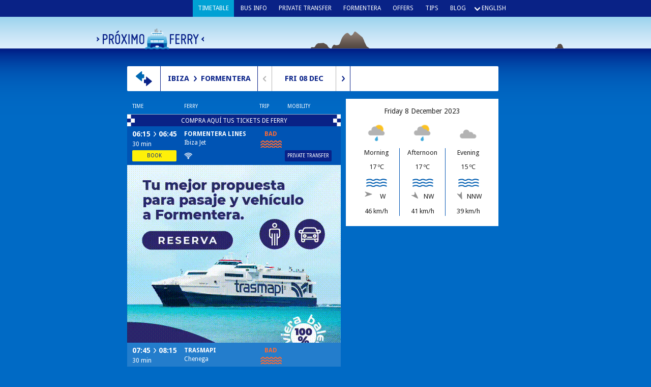

--- FILE ---
content_type: text/html; charset=UTF-8
request_url: https://www.proximoferry.com/en/timetable/ibiza/formentera/2023-12-08.html
body_size: 11891
content:
<!doctype html>
<html class="no-js" lang="en">
  <head>
    <meta charset="utf-8">
    <title>Próximo ferry</title>
    <meta name="Description" content="ibiza to formentera ferry - Ibiza boats system. Receive last minute news. Timetable. Trip conditions. Cancellations. Extra boats. Weather info.">
    <meta name="HandheldFriendly" content="true">
    <meta name="MobileOptimized" content="480">
    <meta name="viewport" content="width=device-width">
    <link rel="stylesheet" type="text/css" href="//fonts.googleapis.com/css?family=Droid+Sans:regular,bold">
    <link rel="stylesheet" type="text/css" href="/css/normalize.css?v=966">
    <link rel="stylesheet" type="text/css" href="/css/website.css?v=966">
    <link rel="stylesheet" type="text/css" href="/css/desktop.css?v=966" media="screen and (min-width: 731px)">
    <link rel="stylesheet" type="text/css" href="/css/phone.css?v=966" media="screen and (max-width: 730px)">
    <!--[if lte IE 8]><link rel="stylesheet" href="/css/ie8.css?v=966"><![endif]-->
    <link rel="shortcut icon" href="/images/app-icon.ico">
    <link rel="apple-touch-icon" href="/images/app-icon-57.png">
    <link rel="apple-touch-icon-precomposed" sizes="64x64" href="/images/app-icon-64.png">
    <link rel="apple-touch-icon" sizes="72x72" href="/images/app-icon-72.png">
    <script type="text/javascript" src="/js/lib/modernizr.js?v=966"></script>
    <script type="text/javascript" src="/js/lib/jquery.js?v=966"></script>
    <script type="text/javascript" src="/js/lib/jquery-ui.js?v=966"></script>
    <script type="text/javascript" src="/js/lib/mustache.js?v=966"></script>
    <script type="text/javascript" src="/js/lib/Date.js?v=966"></script>
    <script type="text/javascript" src="/js/app.js?v=966"></script>
    <script type="text/javascript" src="/js/app.pages.timetable.js?v=966"></script>
    <script type="text/javascript">
      jQuery(function (){
        App.init(
          {
            locale: 'en',
            page:   'timetable',
            from:   'ibiza',
            to:     'formentera',
            date:   '2023-12-08',
            version: 966
          },
          {"ads":{"sidebar":{"type":"sidebar","id":15,"title":"Trasmapi","image":"\/en\/ads\/img\/15\/sidebar?p=6971b6251936e","trackingUrl":"\/en\/ads\/url\/15"},"timetable":{"type":"timetable","id":15,"title":"Trasmapi","description":"","image":"\/en\/ads\/img\/15\/timetable?p=6971b6251936e","footer":"","trackingUrl":"\/en\/ads\/url\/15"},"timetableHeader":{"id":145,"type":"timetableHeader","title":"COMPRA AQU\u00cd TUS TICKETS DE FERRY","trackingUrl":"\/en\/ads\/url\/145"},"startpagePopup":{"id":15,"type":"startpagePopup","title":"Trasmapi","description":"","image":"\/en\/ads\/img\/15\/sidebar?p=6971b6251936e","footer":"","trackingUrl":"\/en\/ads\/url\/15"}},"date":{"iso":"2023-12-08","dateString":"Fri 08 Dec","dayString":"Fri","dayNumber":"08","monthString":"Dec","previous":{"iso":"2023-12-07","dateString":"Thu 07 Dec","dayString":"Thu","dayNumber":"07","monthString":"Dec"},"next":{"iso":"2023-12-09","dateString":"Sat 09 Dec","dayString":"Sat","dayNumber":"09","monthString":"Dec"}},"entries":[{"id":1246372,"departureTimeString":"06:15","destinationTimeString":"06:45","duration":30,"company":"Formentera Lines","boat":"Ibiza Jet","carsAllowed":false,"isLowCost":false,"hasWifi":true,"isChildFriendly":false,"pressAvailable":false,"shopUrl":"https:\/\/booking.proximoferry.com\/en","privateTransferUrl":"\/blog\/private-transfer-ibiza-and-formentera\/","condition":{"code":"bad","name":"Bad","description":""},"status":"going","notes":"","transitConnections":[]},{"id":1244102,"departureTimeString":"07:45","destinationTimeString":"08:15","duration":30,"company":"Trasmapi","boat":"Chenega","carsAllowed":true,"isLowCost":false,"hasWifi":true,"isChildFriendly":true,"pressAvailable":false,"shopUrl":"https:\/\/booking.proximoferry.com\/en","privateTransferUrl":"\/blog\/private-transfer-ibiza-and-formentera\/","condition":{"code":"bad","name":"Bad","description":""},"status":"going","notes":"","transitConnections":[]},{"id":1209374,"departureTimeString":"08:20","destinationTimeString":"09:00","duration":40,"company":"Bale\u00e0ria","boat":"Eco","carsAllowed":false,"isLowCost":false,"hasWifi":true,"isChildFriendly":false,"pressAvailable":false,"shopUrl":"https:\/\/booking.proximoferry.com\/en","privateTransferUrl":"\/blog\/private-transfer-ibiza-and-formentera\/","condition":{"code":"bad","name":"Bad","description":""},"status":"going","notes":"","transitConnections":[]},{"id":1246569,"departureTimeString":"08:45","destinationTimeString":"09:15","duration":30,"company":"Formentera Lines","boat":"Ibiza Jet","carsAllowed":false,"isLowCost":false,"hasWifi":true,"isChildFriendly":false,"pressAvailable":false,"shopUrl":"https:\/\/booking.proximoferry.com\/en","privateTransferUrl":"\/blog\/private-transfer-ibiza-and-formentera\/","condition":{"code":"bad","name":"Bad","description":""},"status":"going","notes":"","transitConnections":[]},{"id":1202772,"departureTimeString":"09:00","destinationTimeString":"09:40","duration":40,"company":"Bale\u00e0ria","boat":"Eco","carsAllowed":false,"isLowCost":false,"hasWifi":true,"isChildFriendly":false,"pressAvailable":false,"shopUrl":"https:\/\/booking.proximoferry.com\/en","privateTransferUrl":"\/blog\/private-transfer-ibiza-and-formentera\/","condition":{"code":"bad","name":"Bad","description":""},"status":"going","notes":"","transitConnections":[]},{"id":1216969,"departureTimeString":"09:30","destinationTimeString":"10:05","duration":35,"company":"Trasmapi","boat":"Trasmapi Jet","carsAllowed":false,"isLowCost":false,"hasWifi":false,"isChildFriendly":false,"pressAvailable":false,"shopUrl":"https:\/\/booking.proximoferry.com\/en","privateTransferUrl":"\/blog\/private-transfer-ibiza-and-formentera\/","condition":{"code":"bad","name":"Bad","description":""},"status":"going","notes":"","transitConnections":[{"lineId":41,"type":"bus","name":"L2","icon":null,"time":"10:20","from":"Formentera","to":"El Pilar","url":"\/blog\/en\/bus-lines-formentera\/"}]},{"id":1243406,"departureTimeString":"09:30","destinationTimeString":"10:10","duration":40,"company":"Trasmapi","boat":"Castav\u00ed Jet","carsAllowed":true,"isLowCost":false,"hasWifi":true,"isChildFriendly":false,"pressAvailable":false,"shopUrl":"https:\/\/booking.proximoferry.com\/en","privateTransferUrl":"\/blog\/private-transfer-ibiza-and-formentera\/","condition":{"code":"bad","name":"Bad","description":""},"status":"going","notes":"","transitConnections":[{"lineId":41,"type":"bus","name":"L2","icon":null,"time":"10:20","from":"Formentera","to":"El Pilar","url":"\/blog\/en\/bus-lines-formentera\/"}]},{"id":1209519,"departureTimeString":"10:00","destinationTimeString":"10:40","duration":40,"company":"Bale\u00e0ria","boat":"Eco","carsAllowed":false,"isLowCost":false,"hasWifi":true,"isChildFriendly":false,"pressAvailable":false,"shopUrl":"https:\/\/booking.proximoferry.com\/en","privateTransferUrl":"\/blog\/private-transfer-ibiza-and-formentera\/","condition":{"code":"bad","name":"Bad","description":""},"status":"going","notes":"","transitConnections":[]},{"id":1246766,"departureTimeString":"10:30","destinationTimeString":"11:00","duration":30,"company":"Formentera Lines","boat":"Ibiza Jet","carsAllowed":false,"isLowCost":false,"hasWifi":true,"isChildFriendly":false,"pressAvailable":false,"shopUrl":"https:\/\/booking.proximoferry.com\/en","privateTransferUrl":"\/blog\/private-transfer-ibiza-and-formentera\/","condition":{"code":"bad","name":"Bad","description":""},"status":"going","notes":"","transitConnections":[{"lineId":41,"type":"bus","name":"L2","icon":null,"time":"11:20","from":"Formentera","to":"El Pilar","url":"\/blog\/en\/bus-lines-formentera\/"}]},{"id":1202994,"departureTimeString":"11:05","destinationTimeString":"11:45","duration":40,"company":"Bale\u00e0ria","boat":"Eco","carsAllowed":false,"isLowCost":false,"hasWifi":true,"isChildFriendly":false,"pressAvailable":false,"shopUrl":"https:\/\/booking.proximoferry.com\/en","privateTransferUrl":"\/blog\/private-transfer-ibiza-and-formentera\/","condition":{"code":"bad","name":"Bad","description":""},"status":"going","notes":"","transitConnections":[]},{"id":1211401,"departureTimeString":"12:00","destinationTimeString":"13:00","duration":60,"company":"Bale\u00e0ria","boat":"Cap de Barbaria","carsAllowed":true,"isLowCost":false,"hasWifi":false,"isChildFriendly":false,"pressAvailable":false,"shopUrl":"https:\/\/booking.proximoferry.com\/en","privateTransferUrl":"\/blog\/private-transfer-ibiza-and-formentera\/","condition":{"code":"bad","name":"Bad","description":""},"status":"going","notes":"","transitConnections":[{"lineId":41,"type":"bus","name":"L2","icon":null,"time":"13:20","from":"Formentera","to":"El Pilar","url":"\/blog\/en\/bus-lines-formentera\/"}]},{"id":1209674,"departureTimeString":"12:15","destinationTimeString":"12:55","duration":40,"company":"Bale\u00e0ria","boat":"Eco","carsAllowed":false,"isLowCost":false,"hasWifi":true,"isChildFriendly":false,"pressAvailable":false,"shopUrl":"https:\/\/booking.proximoferry.com\/en","privateTransferUrl":"\/blog\/private-transfer-ibiza-and-formentera\/","condition":{"code":"bad","name":"Bad","description":""},"status":"going","notes":"","transitConnections":[{"lineId":41,"type":"bus","name":"L2","icon":null,"time":"13:20","from":"Formentera","to":"El Pilar","url":"\/blog\/en\/bus-lines-formentera\/"}]},{"id":1244698,"departureTimeString":"12:30","destinationTimeString":"13:05","duration":35,"company":"Trasmapi","boat":"Trasmapi Jet","carsAllowed":false,"isLowCost":false,"hasWifi":false,"isChildFriendly":false,"pressAvailable":false,"shopUrl":"https:\/\/booking.proximoferry.com\/en","privateTransferUrl":"\/blog\/private-transfer-ibiza-and-formentera\/","condition":{"code":"bad","name":"Bad","description":""},"status":"going","notes":"","transitConnections":[{"lineId":41,"type":"bus","name":"L2","icon":null,"time":"13:20","from":"Formentera","to":"El Pilar","url":"\/blog\/en\/bus-lines-formentera\/"}]},{"id":1244862,"departureTimeString":"13:00","destinationTimeString":"13:35","duration":35,"company":"Trasmapi","boat":"Trasmapi Jet","carsAllowed":false,"isLowCost":false,"hasWifi":false,"isChildFriendly":false,"pressAvailable":false,"shopUrl":"https:\/\/booking.proximoferry.com\/en","privateTransferUrl":"\/blog\/private-transfer-ibiza-and-formentera\/","condition":{"code":"bad","name":"Bad","description":""},"status":"going","notes":"","transitConnections":[]},{"id":1200185,"departureTimeString":"13:20","destinationTimeString":"14:00","duration":40,"company":"Bale\u00e0ria","boat":"Eco","carsAllowed":false,"isLowCost":false,"hasWifi":true,"isChildFriendly":false,"pressAvailable":false,"shopUrl":"https:\/\/booking.proximoferry.com\/en","privateTransferUrl":"\/blog\/private-transfer-ibiza-and-formentera\/","condition":{"code":"bad","name":"Bad","description":""},"status":"going","notes":"","transitConnections":[]},{"id":1246958,"departureTimeString":"13:30","destinationTimeString":"14:00","duration":30,"company":"Formentera Lines","boat":"Ibiza Jet","carsAllowed":false,"isLowCost":false,"hasWifi":true,"isChildFriendly":false,"pressAvailable":false,"shopUrl":"https:\/\/booking.proximoferry.com\/en","privateTransferUrl":"\/blog\/private-transfer-ibiza-and-formentera\/","condition":{"code":"bad","name":"Bad","description":""},"status":"going","notes":"","transitConnections":[]},{"id":1243731,"departureTimeString":"14:00","destinationTimeString":"14:40","duration":40,"company":"Trasmapi","boat":"Castav\u00ed Jet","carsAllowed":true,"isLowCost":false,"hasWifi":true,"isChildFriendly":false,"pressAvailable":false,"shopUrl":"https:\/\/booking.proximoferry.com\/en","privateTransferUrl":"\/blog\/private-transfer-ibiza-and-formentera\/","condition":{"code":"bad","name":"Bad","description":""},"status":"going","notes":"","transitConnections":[]},{"id":1210049,"departureTimeString":"14:20","destinationTimeString":"15:00","duration":40,"company":"Bale\u00e0ria","boat":"Eco","carsAllowed":false,"isLowCost":false,"hasWifi":true,"isChildFriendly":false,"pressAvailable":false,"shopUrl":"https:\/\/booking.proximoferry.com\/en","privateTransferUrl":"\/blog\/private-transfer-ibiza-and-formentera\/","condition":{"code":"bad","name":"Bad","description":""},"status":"going","notes":"","transitConnections":[]},{"id":1245059,"departureTimeString":"14:45","destinationTimeString":"15:20","duration":35,"company":"Trasmapi","boat":"Trasmapi Jet","carsAllowed":false,"isLowCost":false,"hasWifi":false,"isChildFriendly":false,"pressAvailable":false,"shopUrl":"https:\/\/booking.proximoferry.com\/en","privateTransferUrl":"\/blog\/private-transfer-ibiza-and-formentera\/","condition":{"code":"bad","name":"Bad","description":""},"status":"going","notes":"","transitConnections":[]},{"id":1210210,"departureTimeString":"15:20","destinationTimeString":"16:00","duration":40,"company":"Bale\u00e0ria","boat":"Eco","carsAllowed":false,"isLowCost":false,"hasWifi":true,"isChildFriendly":false,"pressAvailable":false,"shopUrl":"https:\/\/booking.proximoferry.com\/en","privateTransferUrl":"\/blog\/private-transfer-ibiza-and-formentera\/","condition":{"code":"shaky","name":"Shaky","description":""},"status":"going","notes":"","transitConnections":[]},{"id":1245256,"departureTimeString":"15:30","destinationTimeString":"16:05","duration":35,"company":"Trasmapi","boat":"Trasmapi Jet","carsAllowed":false,"isLowCost":false,"hasWifi":false,"isChildFriendly":false,"pressAvailable":false,"shopUrl":"https:\/\/booking.proximoferry.com\/en","privateTransferUrl":"\/blog\/private-transfer-ibiza-and-formentera\/","condition":{"code":"shaky","name":"Shaky","description":""},"status":"going","notes":"","transitConnections":[]},{"id":1243905,"departureTimeString":"16:00","destinationTimeString":"16:40","duration":40,"company":"Trasmapi","boat":"Castav\u00ed Jet","carsAllowed":true,"isLowCost":false,"hasWifi":true,"isChildFriendly":false,"pressAvailable":false,"shopUrl":"https:\/\/booking.proximoferry.com\/en","privateTransferUrl":"\/blog\/private-transfer-ibiza-and-formentera\/","condition":{"code":"shaky","name":"Shaky","description":""},"status":"going","notes":"","transitConnections":[]},{"id":1245453,"departureTimeString":"16:30","destinationTimeString":"17:05","duration":35,"company":"Trasmapi","boat":"Trasmapi Jet","carsAllowed":false,"isLowCost":false,"hasWifi":false,"isChildFriendly":false,"pressAvailable":false,"shopUrl":"https:\/\/booking.proximoferry.com\/en","privateTransferUrl":"\/blog\/private-transfer-ibiza-and-formentera\/","condition":{"code":"shaky","name":"Shaky","description":""},"status":"going","notes":"","transitConnections":[]},{"id":1200333,"departureTimeString":"16:30","destinationTimeString":"17:10","duration":40,"company":"Bale\u00e0ria","boat":"Nixe","carsAllowed":true,"isLowCost":false,"hasWifi":true,"isChildFriendly":false,"pressAvailable":false,"shopUrl":"https:\/\/booking.proximoferry.com\/en","privateTransferUrl":"\/blog\/private-transfer-ibiza-and-formentera\/","condition":{"code":"shaky","name":"Shaky","description":""},"status":"going","notes":"","transitConnections":[]},{"id":1200496,"departureTimeString":"17:00","destinationTimeString":"18:00","duration":60,"company":"Bale\u00e0ria","boat":"Cap de Barbaria","carsAllowed":true,"isLowCost":false,"hasWifi":false,"isChildFriendly":false,"pressAvailable":false,"shopUrl":"https:\/\/booking.proximoferry.com\/en","privateTransferUrl":"\/blog\/private-transfer-ibiza-and-formentera\/","condition":{"code":"shaky","name":"Shaky","description":""},"status":"going","notes":"","transitConnections":[]},{"id":1245650,"departureTimeString":"17:45","destinationTimeString":"18:20","duration":35,"company":"Trasmapi","boat":"Trasmapi Jet","carsAllowed":false,"isLowCost":false,"hasWifi":false,"isChildFriendly":false,"pressAvailable":false,"shopUrl":"https:\/\/booking.proximoferry.com\/en","privateTransferUrl":"\/blog\/private-transfer-ibiza-and-formentera\/","condition":{"code":"shaky","name":"Shaky","description":""},"status":"going","notes":"","transitConnections":[]},{"id":1200638,"departureTimeString":"17:55","destinationTimeString":"18:35","duration":40,"company":"Bale\u00e0ria","boat":"Eco","carsAllowed":false,"isLowCost":false,"hasWifi":true,"isChildFriendly":false,"pressAvailable":false,"shopUrl":"https:\/\/booking.proximoferry.com\/en","privateTransferUrl":"\/blog\/private-transfer-ibiza-and-formentera\/","condition":{"code":"shaky","name":"Shaky","description":""},"status":"going","notes":"","transitConnections":[]},{"id":1245847,"departureTimeString":"19:30","destinationTimeString":"20:05","duration":35,"company":"Trasmapi","boat":"Trasmapi Jet","carsAllowed":false,"isLowCost":false,"hasWifi":false,"isChildFriendly":false,"pressAvailable":false,"shopUrl":"https:\/\/booking.proximoferry.com\/en","privateTransferUrl":"\/blog\/private-transfer-ibiza-and-formentera\/","condition":{"code":"shaky","name":"Shaky","description":""},"status":"going","notes":"","transitConnections":[]},{"id":1211592,"departureTimeString":"20:00","destinationTimeString":"21:00","duration":60,"company":"Bale\u00e0ria","boat":"Cap de Barbaria","carsAllowed":true,"isLowCost":false,"hasWifi":false,"isChildFriendly":false,"pressAvailable":false,"shopUrl":"https:\/\/booking.proximoferry.com\/en","privateTransferUrl":"\/blog\/private-transfer-ibiza-and-formentera\/","condition":{"code":"shaky","name":"Shaky","description":""},"status":"going","notes":"","transitConnections":[]},{"id":1210477,"departureTimeString":"20:30","destinationTimeString":"21:10","duration":40,"company":"Bale\u00e0ria","boat":"Eco","carsAllowed":false,"isLowCost":false,"hasWifi":true,"isChildFriendly":false,"pressAvailable":false,"shopUrl":"https:\/\/booking.proximoferry.com\/en","privateTransferUrl":"\/blog\/private-transfer-ibiza-and-formentera\/","condition":{"code":"shaky","name":"Shaky","description":""},"status":"going","notes":"","transitConnections":[]},{"id":1246011,"departureTimeString":"20:45","destinationTimeString":"21:20","duration":35,"company":"Trasmapi","boat":"Trasmapi Jet","carsAllowed":false,"isLowCost":false,"hasWifi":false,"isChildFriendly":false,"pressAvailable":false,"shopUrl":"https:\/\/booking.proximoferry.com\/en","privateTransferUrl":"\/blog\/private-transfer-ibiza-and-formentera\/","condition":{"code":"shaky","name":"Shaky","description":""},"status":"going","notes":"","transitConnections":[]},{"id":1210622,"departureTimeString":"22:00","destinationTimeString":"22:40","duration":40,"company":"Bale\u00e0ria","boat":"Eco","carsAllowed":false,"isLowCost":false,"hasWifi":true,"isChildFriendly":false,"pressAvailable":false,"shopUrl":"https:\/\/booking.proximoferry.com\/en","privateTransferUrl":"\/blog\/private-transfer-ibiza-and-formentera\/","condition":{"code":"bad","name":"Bad","description":""},"status":"going","notes":"","transitConnections":[]},{"id":1246208,"departureTimeString":"23:00","destinationTimeString":"23:35","duration":35,"company":"Trasmapi","boat":"Trasmapi Jet","carsAllowed":false,"isLowCost":false,"hasWifi":false,"isChildFriendly":false,"pressAvailable":false,"shopUrl":"https:\/\/booking.proximoferry.com\/en","privateTransferUrl":"\/blog\/private-transfer-ibiza-and-formentera\/","condition":{"code":"bad","name":"Bad","description":""},"status":"going","notes":"","transitConnections":[]}],"hasPreviousTrips":false,"hasNextTrips":true,"lang":{"current":{"code":"en","name":"English","nameInCurrentLanguage":"English","isPopular":true},"all":[{"code":"ca","name":"Catal\u00e0","nameInCurrentLanguage":"Catalan","isPopular":true,"url":"\/ca\/timetable\/ibiza\/formentera\/2023-12-08.html"},{"code":"de","name":"Deutsch","nameInCurrentLanguage":"German","url":"\/de\/timetable\/ibiza\/formentera\/2023-12-08.html"},{"code":"es","name":"Espa\u00f1ol","nameInCurrentLanguage":"Spanish","isPopular":true,"url":"\/es\/timetable\/ibiza\/formentera\/2023-12-08.html"},{"code":"en","name":"English","nameInCurrentLanguage":"English","isPopular":true,"url":"\/en\/timetable\/ibiza\/formentera\/2023-12-08.html","isCurrentLanguage":true},{"code":"fr","name":"Fran\u00e7ais","nameInCurrentLanguage":"French","isPopular":true,"url":"\/fr\/timetable\/ibiza\/formentera\/2023-12-08.html"},{"code":"it","name":"Italiano","nameInCurrentLanguage":"Italian","isPopular":true,"url":"\/it\/timetable\/ibiza\/formentera\/2023-12-08.html"}]},"lines":[{"id":40,"type":"bus","name":"L1","icon":"","from":"Formentera","to":"La Savina","stops":["La savina (port)\r","Ses salines\r","Sa roqueta\r","Platja es pujols\r","Sant ferran\r","Sant francesc\r","La savina (port)"]},{"id":41,"type":"bus","name":"L2","icon":null,"from":"Formentera","to":"El Pilar","stops":["La savina (port)","Sant Francesco","Sant ferran","Es cal\u00f3","El Pilar"]},{"id":53,"type":"bus","name":"L2*","icon":"","from":"Formentera","to":"Sant Francesc","stops":[""]},{"id":54,"type":"bus","name":"L2**","icon":"","from":"Formentera","to":"Sant Ferran","stops":[""]},{"id":43,"type":"bus","name":"L3","icon":"","from":"Formentera","to":"Illetes","stops":["La Savina (port)\r","Illetes"]},{"id":42,"type":"bus","name":"L5","icon":"","from":"Formentera","to":"Cala Saona","stops":["La savina (port)\r","Sant Francesc\r","Cala Saona\r","Sant Francesc\r","La savina (port)"]},{"id":62,"type":"bus","name":"L7","icon":"","from":"Formentera","to":"H.Riu\/Maryland","stops":["SES_SALINES;PORT;SANT_FRANCESC_VIAL_SANT_FERRAN;ES_PUJOLS;SANT_FERRAN;CA_MAR\u00cd;ES_CALO;ES_COPINAR"]},{"id":46,"type":"bus","name":"L9","icon":"","from":"Formentera","to":"Airport","stops":["Ses_Salines;Illetes;Es_Pujols;Sant_Ferran;Sant_Francesc"]},{"id":59,"type":"bus","name":"N6","icon":"","from":"Formentera","to":"H.Riu\/Maryland","stops":[""]}],"messages":[],"route":{"departure":{"id":1,"code":"ibiza","name":"Ibiza"},"destination":{"id":2,"code":"formentera","name":"Formentera"}},"text":{"aboutProximoFerry":"About Pr\u00f3ximo ferry","acceptedPaymentMethods":"Accepted payment methods","advertise":"Advertise","adWillDissappear":"This ad will disappear after","arrival":"Arrival","backToHomepage":"Back to homepage","bus":"Bus","buyTicket":"Book","busTimes":"Bus times","canceled":"Canceled","carsAllowed":"Cars allowed","conditions":{"good":"Good","shaky":"Shaky","bad":"Bad","warning":"Warning"},"busLegend":"Bus routes on {{route.destination.name}}","currentBusConnections":"Next bus from {{route.destination.name}} harbour","departure":"Departure","disclaimer":"Disclaimer","ferry":"Ferry","ferryTimes":"Ferry","followUs":"Follow us","isChildFriendly":"Child friendly","lowCost":"Low cost","mainNav":[{"url":"\/en\/","title":"Timetable","isCurrentPage":true},{"url":"\/blog\/en\/bus-lines-formentera\/","title":"Bus info"},{"url":"\/blog\/private-transfer-ibiza-and-formentera\/","title":"Private transfer"},{"url":"\/blog\/en\/onarrival\/","title":"Formentera"},{"url":"\/blog\/ofertas\/","title":"Offers"},{"url":"\/blog\/en\/tips-2\/","title":"Tips"},{"url":"\/blog\/en\/","title":"Blog"}],"nextDay":"Next day","minutesAbbr":"min","mobility":"Mobility","noBusConnections":"No bus connections","onBoard":"On board","pageDescription":"ibiza to formentera ferry - Ibiza boats system. Receive last minute news. Timetable. Trip conditions. Cancellations. Extra boats. Weather info.","previousDay":"Previous day","pressAvailable":"Press available","privateTransfer":"Private transfer","proximoFerry":"Pr\u00f3ximo ferry","secondsAbreviated":"sec.","siteConsideredUtility":"Site considered public utility","subscribe":"Subsctribe","subscribeToNewsLetter":"Subsctribe to our newsletter","switchDirection":"Switch direction","timetableEnd":"No later ferries to {{route.destination.name}} today","to":"to","travelTime":"Time","tripConditions":"Trip","warning":"Warning!","hasWifi":"Wifi available","withCollaborationOf":"With the collaboration of","yourEmailAddress":"Your email"},"weather":{"dateString":"Friday 8 December 2023","current":{"date":"2023-12-08","time":"09:00","description":"Patchy rain nearby ","icon":"\/images\/weather\/wsymbol_0009_light_rain_showers.png","code":"176","temperature":17,"windDirection":"W","windSpeed":46,"waveHeight":1.6,"waveHeightCode":2,"name":"Current weather"},"forecast":{"morning":{"date":"2023-12-08","time":"09:00","description":"Patchy rain nearby ","icon":"\/images\/weather\/wsymbol_0009_light_rain_showers.png","code":"176","temperature":17,"windDirection":"W","windSpeed":46,"waveHeight":1.6,"waveHeightCode":2,"name":"Morning"},"afternoon":{"date":"2023-12-08","time":"12:00","description":"Patchy rain nearby ","icon":"\/images\/weather\/wsymbol_0009_light_rain_showers.png","code":"176","temperature":17,"windDirection":"NW","windSpeed":41,"waveHeight":1.9,"waveHeightCode":2,"name":"Afternoon"},"evening":{"date":"2023-12-08","time":"18:00","description":"Partly Cloudy","icon":"\/images\/weather\/wsymbol_0004_black_low_cloud.png","code":"116","temperature":15,"windDirection":"NNW","windSpeed":39,"waveHeight":1.3,"waveHeightCode":2,"name":"Evening"}}},"system":{"version":966,"environment":{"name":"production"}}}
        );
      });
    </script>
    <!-- Native Safari + iOS smart app banner by Apple -->
    <meta name="apple-itunes-app" content="app-id=1059157034">
    
    <!-- Custom banners for other browsers and OS's, powered by smartbanner.js. -->
    <meta name="smartbanner:title" content="Próximo Ferry - Billete de Ibiza a Formentera">
    <meta name="smartbanner:author" content="PROXIMO FERRY S.L.">
    <meta name="smartbanner:price" content="FREE">
    <meta name="smartbanner:price-suffix-apple" content=" - On the App Store">
    <meta name="smartbanner:price-suffix-google" content=" - In Google Play">
    <meta name="smartbanner:icon-apple" content="/images/app-store-icon-200.png">
    <meta name="smartbanner:icon-google" content="/images/app-store-icon-200.png">
    <meta name="smartbanner:button" content="VIEW">
    <meta name="smartbanner:button-url-apple" content="https://itunes.apple.com/us/app/proximo-ferry-billete-ibiza/id1059157034?mt=8">
    <meta name="smartbanner:button-url-google" content="https://play.google.com/store/apps/details?id=com.proximoferry.proximoferryapp">
    <meta name="smartbanner:enabled-platforms" content="android,ios">
    <meta name="smartbanner:exclude-user-agent-regex" content="Mac OS.*Safari">
    
    <!-- Code and style by smartbanner.js -->
    <link rel="stylesheet" href="/js/lib/smartbanner.js/smartbanner.min.css">
    <script src="/js/lib/smartbanner.js/smartbanner.min.js"></script>
    <!-- Google tag (gtag.js) -->
    <script async src="https://www.googletagmanager.com/gtag/js?id=G-MV9VBEWNQ7"></script>
    <script>
      window.dataLayer = window.dataLayer || [];
      function gtag(){dataLayer.push(arguments);}
      gtag('js', new Date());
      gtag('config', 'G-MV9VBEWNQ7');
    </script>
    <script data-ad-client="pub-6983076553009975" async src="https://pagead2.googlesyndication.com/pagead/js/adsbygoogle.js"></script>
    <script>
      !function(f,b,e,v,n,t,s)
      {if(f.fbq)return;n=f.fbq=function(){n.callMethod?
        n.callMethod.apply(n,arguments):n.queue.push(arguments)};
        if(!f._fbq)f._fbq=n;n.push=n;n.loaded=!0;n.version='2.0';
        n.queue=[];t=b.createElement(e);t.async=!0;
        t.src=v;s=b.getElementsByTagName(e)[0];
        s.parentNode.insertBefore(t,s)}(window,document,'script',
        'https://connect.facebook.net/en_US/fbevents.js');
      fbq('init', '219409058496616');
      fbq('track', 'PageView');
    </script>
    <noscript>
      <img height="1" width="1" src="https://www.facebook.com/tr?id=219409058496616&ev=PageView&noscript=1"/>
    </noscript>
  </head>
  <body class="has-startpagePopup">

    <!-- Google Tag Manager (noscript) -->
    <noscript><iframe src="https://www.googletagmanager.com/ns.html?id=GTM-W7LPTHW" height="0" width="0" style="display:none;visibility:hidden"></iframe></noscript>
    <!-- End Google Tag Manager (noscript) -->

    <header class="page-header">
            <h1 class="logo"><a href="/">Próximo ferry</a></h1>
            <nav class="main-nav">
              <label class="menu-activator" for="menu-activator-state"><img src="/images/menu-icon.png" alt="Menu"></label>
              <input type="checkbox" id="menu-activator-state" class="menu-activator-state">
              <span class="app-state-icon">&nbsp;</span>
              <ul>
                  <li class="active"><a href="/en/">Timetable</a></li>
                  <li><a href="/blog/en/bus-lines-formentera/">Bus info</a></li>
                  <li><a href="/blog/private-transfer-ibiza-and-formentera/">Private transfer</a></li>
                  <li><a href="/blog/en/onarrival/">Formentera</a></li>
                  <li><a href="/blog/ofertas/">Offers</a></li>
                  <li><a href="/blog/en/tips-2/">Tips</a></li>
                  <li><a href="/blog/en/">Blog</a></li>
                <li class="has-sub-nav">
                  <a class="sub-nav-activator" href="javascript:void(null)">English</a>
                  <ul class="sub-nav language-nav">
                      <li class="item" title="Català"><a hreflang="ca" href="/ca/timetable/ibiza/formentera/2023-12-08.html">Català</a></li>
                      <li class="item" title="Deutsch"><a hreflang="de" href="/de/timetable/ibiza/formentera/2023-12-08.html">Deutsch</a></li>
                      <li class="item" title="Español"><a hreflang="es" href="/es/timetable/ibiza/formentera/2023-12-08.html">Español</a></li>
                      <li class="item current" title="English"><a hreflang="en" href="/en/timetable/ibiza/formentera/2023-12-08.html">English</a></li>
                      <li class="item" title="Français"><a hreflang="fr" href="/fr/timetable/ibiza/formentera/2023-12-08.html">Français</a></li>
                      <li class="item" title="Italiano"><a hreflang="it" href="/it/timetable/ibiza/formentera/2023-12-08.html">Italiano</a></li>
                  </ul>
                </li>
              </ul>
            </nav>
            <span class="weather" title="Temp: 17 ºC, Waves: 1.6 m">
              <img class="icon" src="/images/weather/wsymbol_0009_light_rain_showers.png">
              <span class="wave-height wave-height-2">1.6 m</span>
            </span>    </header>

    <div class="page-body">
      <div class="constrainer">
        <div role="main">

          <div class="timetable-nav-container timetable-nav-container-top">
            <div class="timetable-nav">
              <a class="item icon switch-direction" href="/en/timetable/formentera/ibiza/2023-12-08.html">Switch direction</a>
              <span class="item current-direction">
                <span class="departure">Ibiza</span>
                <span class="icon to">to</span>
                <span class="destination">Formentera</span>
              </span>
              <span class="date">
                <a class="item icon previous-day disabled" href="/en/timetable/ibiza/formentera/2023-12-07.html">Previous day</a>
                <span class="item current-day">Fri 08 <span class="month">Dec</span></span>
                <a class="item icon next-day" href="/en/timetable/ibiza/formentera/2023-12-09.html">Next day</a>
                <div class="datepicker"></div>
              </span>
            </div>
          </div>

          <div class="messages-container">
          </div>

          <div class="timetable-container">
                        <table class="timetable">
                          <thead>
                            <tr>
                              <th class="departure">Time</th>
                              <th class="destination"></th>
                              <th class="ferry">Ferry</th>
                              <th class="trip-condition">Trip</th>
                              <th class="mobility">Mobility</th>
                            </tr>
                          </thead>
                          <tbody>
                              <tr>
                                <td class="ad ad-type-timetableHeader" colspan="5"><a href="/en/ads/url/145" rel="nofollow" target="_blank">COMPRA AQUÍ TUS TICKETS DE FERRY</a></td>
                              </tr>
                                <tr class="odd" data-trip-id="1246372">
                                  <td class="departure">
                                    06:15
                                    <div class="duration">30 min</div>
                                  </td>
                                  <td class="destination">06:45</td>
                                  <td rowspan="2" class="ferry">
                                    <div class="cell-content">
                                      <span class="company">Formentera Lines</span>
                                      <span class="boat">Ibiza Jet</span>
                                      <div class="services">
                                        
                                        <span class="service icon-wifi" title="Wifi available">Wifi available</span>
                                        
                                        
                                        
                                      </div>
                                    </div>
                                  </td>
                                  <td rowspan="2" class="trip-condition">
                                    
                                    <span class="condition bad">Bad</span>
                                  </td>
                                  <td class="mobility">
                                    <ul class="bus-connections">
                                      <li class="bus-connection toggle"><a href="javascript:void(0)">Bus</a></li>
                                    </ul>
                                  </td>
                                </tr>
                                <tr class="odd" data-trip-id="1246372">
                                  <td colspan="2" class="buy"><a href="https://booking.proximoferry.com/en" rel="nofollow" data-analytics-category="Ticket Purchase" data-analytics-action="Formentera Lines" data-analytics-label="2023-12-08">Book</a></td>
                                  <td class="private-transfer"><a href="/blog/private-transfer-ibiza-and-formentera/" rel="nofollow" data-analytics-category="Ticket Purchase" data-analytics-action="Private transfer" data-analytics-label="2023-12-08">Private transfer</a></td>
                                </tr>
                                <tr class="ad ad-type-startpagePopup ad-has-image">
                                  <td colspan="5">
                                    <div class="ad-wrapper">
                                      <a href="/en/ads/url/15" rel="nofollow" target="_blank">
                                        <img src="/en/ads/img/15/sidebar?p=6971b6251936e" alt="Trasmapi">
                                        <p>This ad will disappear after <span class="remaining-time"></span> sec.</p>
                                      </a>
                                    </div>
                                  </td>
                                </tr>
                                <tr class="ad ad-type-timetable ad-has-image">
                                  <td colspan="5">
                                    <div class="ad-wrapper">
                                      <a href="/en/ads/url/15" rel="nofollow" target="_blank" style="background-image: url(/en/ads/img/15/timetable?p=6971b6251936e)">
                                        <span class="title">Trasmapi</span>
                                        <span class="description"></span>
                                        <span class="ad-footer"></span>
                                      </a>
                                    </div>
                                  </td>
                                </tr>
                                <tr class="even" data-trip-id="1244102">
                                  <td class="departure">
                                    07:45
                                    <div class="duration">30 min</div>
                                  </td>
                                  <td class="destination">08:15</td>
                                  <td rowspan="2" class="ferry">
                                    <div class="cell-content">
                                      <span class="company">Trasmapi</span>
                                      <span class="boat">Chenega</span>
                                      <div class="services">
                                        <span class="service icon-cars-allowed" title="Cars allowed">Cars allowed</span>
                                        <span class="service icon-wifi" title="Wifi available">Wifi available</span>
                                        <span class="service icon-child-friendly" title="Child friendly">Child friendly</span>
                                        
                                        
                                      </div>
                                    </div>
                                  </td>
                                  <td rowspan="2" class="trip-condition">
                                    
                                    <span class="condition bad">Bad</span>
                                  </td>
                                  <td class="mobility">
                                    <ul class="bus-connections">
                                      <li class="bus-connection toggle"><a href="javascript:void(0)">Bus</a></li>
                                    </ul>
                                  </td>
                                </tr>
                                <tr class="even" data-trip-id="1244102">
                                  <td colspan="2" class="buy"><a href="https://booking.proximoferry.com/en" rel="nofollow" data-analytics-category="Ticket Purchase" data-analytics-action="Trasmapi" data-analytics-label="2023-12-08">Book</a></td>
                                  <td class="private-transfer"><a href="/blog/private-transfer-ibiza-and-formentera/" rel="nofollow" data-analytics-category="Ticket Purchase" data-analytics-action="Private transfer" data-analytics-label="2023-12-08">Private transfer</a></td>
                                </tr>
                                <tr class="odd" data-trip-id="1209374">
                                  <td class="departure">
                                    08:20
                                    <div class="duration">40 min</div>
                                  </td>
                                  <td class="destination">09:00</td>
                                  <td rowspan="2" class="ferry">
                                    <div class="cell-content">
                                      <span class="company">Baleària</span>
                                      <span class="boat">Eco</span>
                                      <div class="services">
                                        
                                        <span class="service icon-wifi" title="Wifi available">Wifi available</span>
                                        
                                        
                                        
                                      </div>
                                    </div>
                                  </td>
                                  <td rowspan="2" class="trip-condition">
                                    
                                    <span class="condition bad">Bad</span>
                                  </td>
                                  <td class="mobility">
                                    <ul class="bus-connections">
                                      <li class="bus-connection toggle"><a href="javascript:void(0)">Bus</a></li>
                                    </ul>
                                  </td>
                                </tr>
                                <tr class="odd" data-trip-id="1209374">
                                  <td colspan="2" class="buy"><a href="https://booking.proximoferry.com/en" rel="nofollow" data-analytics-category="Ticket Purchase" data-analytics-action="Baleària" data-analytics-label="2023-12-08">Book</a></td>
                                  <td class="private-transfer"><a href="/blog/private-transfer-ibiza-and-formentera/" rel="nofollow" data-analytics-category="Ticket Purchase" data-analytics-action="Private transfer" data-analytics-label="2023-12-08">Private transfer</a></td>
                                </tr>
                                <tr class="even" data-trip-id="1246569">
                                  <td class="departure">
                                    08:45
                                    <div class="duration">30 min</div>
                                  </td>
                                  <td class="destination">09:15</td>
                                  <td rowspan="2" class="ferry">
                                    <div class="cell-content">
                                      <span class="company">Formentera Lines</span>
                                      <span class="boat">Ibiza Jet</span>
                                      <div class="services">
                                        
                                        <span class="service icon-wifi" title="Wifi available">Wifi available</span>
                                        
                                        
                                        
                                      </div>
                                    </div>
                                  </td>
                                  <td rowspan="2" class="trip-condition">
                                    
                                    <span class="condition bad">Bad</span>
                                  </td>
                                  <td class="mobility">
                                    <ul class="bus-connections">
                                      <li class="bus-connection toggle"><a href="javascript:void(0)">Bus</a></li>
                                    </ul>
                                  </td>
                                </tr>
                                <tr class="even" data-trip-id="1246569">
                                  <td colspan="2" class="buy"><a href="https://booking.proximoferry.com/en" rel="nofollow" data-analytics-category="Ticket Purchase" data-analytics-action="Formentera Lines" data-analytics-label="2023-12-08">Book</a></td>
                                  <td class="private-transfer"><a href="/blog/private-transfer-ibiza-and-formentera/" rel="nofollow" data-analytics-category="Ticket Purchase" data-analytics-action="Private transfer" data-analytics-label="2023-12-08">Private transfer</a></td>
                                </tr>
                                <tr class="odd" data-trip-id="1202772">
                                  <td class="departure">
                                    09:00
                                    <div class="duration">40 min</div>
                                  </td>
                                  <td class="destination">09:40</td>
                                  <td rowspan="2" class="ferry">
                                    <div class="cell-content">
                                      <span class="company">Baleària</span>
                                      <span class="boat">Eco</span>
                                      <div class="services">
                                        
                                        <span class="service icon-wifi" title="Wifi available">Wifi available</span>
                                        
                                        
                                        
                                      </div>
                                    </div>
                                  </td>
                                  <td rowspan="2" class="trip-condition">
                                    
                                    <span class="condition bad">Bad</span>
                                  </td>
                                  <td class="mobility">
                                    <ul class="bus-connections">
                                      <li class="bus-connection toggle"><a href="javascript:void(0)">Bus</a></li>
                                    </ul>
                                  </td>
                                </tr>
                                <tr class="odd" data-trip-id="1202772">
                                  <td colspan="2" class="buy"><a href="https://booking.proximoferry.com/en" rel="nofollow" data-analytics-category="Ticket Purchase" data-analytics-action="Baleària" data-analytics-label="2023-12-08">Book</a></td>
                                  <td class="private-transfer"><a href="/blog/private-transfer-ibiza-and-formentera/" rel="nofollow" data-analytics-category="Ticket Purchase" data-analytics-action="Private transfer" data-analytics-label="2023-12-08">Private transfer</a></td>
                                </tr>
                                <tr class="even" data-trip-id="1216969">
                                  <td class="departure">
                                    09:30
                                    <div class="duration">35 min</div>
                                  </td>
                                  <td class="destination">10:05</td>
                                  <td rowspan="2" class="ferry">
                                    <div class="cell-content">
                                      <span class="company">Trasmapi</span>
                                      <span class="boat">Trasmapi Jet</span>
                                      <div class="services">
                                        
                                        
                                        
                                        
                                        
                                      </div>
                                    </div>
                                  </td>
                                  <td rowspan="2" class="trip-condition">
                                    
                                    <span class="condition bad">Bad</span>
                                  </td>
                                  <td class="mobility">
                                    <ul class="bus-connections">
                                      <li class="bus-connection"><a href="/blog/en/bus-lines-formentera/">Bus &nbsp;L2 · 10:20h</a></li>
                                      <li class="bus-connection toggle"><a href="javascript:void(0)">Bus</a></li>
                                    </ul>
                                  </td>
                                </tr>
                                <tr class="even" data-trip-id="1216969">
                                  <td colspan="2" class="buy"><a href="https://booking.proximoferry.com/en" rel="nofollow" data-analytics-category="Ticket Purchase" data-analytics-action="Trasmapi" data-analytics-label="2023-12-08">Book</a></td>
                                  <td class="private-transfer"><a href="/blog/private-transfer-ibiza-and-formentera/" rel="nofollow" data-analytics-category="Ticket Purchase" data-analytics-action="Private transfer" data-analytics-label="2023-12-08">Private transfer</a></td>
                                </tr>
                                <tr class="odd" data-trip-id="1243406">
                                  <td class="departure">
                                    09:30
                                    <div class="duration">40 min</div>
                                  </td>
                                  <td class="destination">10:10</td>
                                  <td rowspan="2" class="ferry">
                                    <div class="cell-content">
                                      <span class="company">Trasmapi</span>
                                      <span class="boat">Castaví Jet</span>
                                      <div class="services">
                                        <span class="service icon-cars-allowed" title="Cars allowed">Cars allowed</span>
                                        <span class="service icon-wifi" title="Wifi available">Wifi available</span>
                                        
                                        
                                        
                                      </div>
                                    </div>
                                  </td>
                                  <td rowspan="2" class="trip-condition">
                                    
                                    <span class="condition bad">Bad</span>
                                  </td>
                                  <td class="mobility">
                                    <ul class="bus-connections">
                                      <li class="bus-connection"><a href="/blog/en/bus-lines-formentera/">Bus &nbsp;L2 · 10:20h</a></li>
                                      <li class="bus-connection toggle"><a href="javascript:void(0)">Bus</a></li>
                                    </ul>
                                  </td>
                                </tr>
                                <tr class="odd" data-trip-id="1243406">
                                  <td colspan="2" class="buy"><a href="https://booking.proximoferry.com/en" rel="nofollow" data-analytics-category="Ticket Purchase" data-analytics-action="Trasmapi" data-analytics-label="2023-12-08">Book</a></td>
                                  <td class="private-transfer"><a href="/blog/private-transfer-ibiza-and-formentera/" rel="nofollow" data-analytics-category="Ticket Purchase" data-analytics-action="Private transfer" data-analytics-label="2023-12-08">Private transfer</a></td>
                                </tr>
                                <tr class="even" data-trip-id="1209519">
                                  <td class="departure">
                                    10:00
                                    <div class="duration">40 min</div>
                                  </td>
                                  <td class="destination">10:40</td>
                                  <td rowspan="2" class="ferry">
                                    <div class="cell-content">
                                      <span class="company">Baleària</span>
                                      <span class="boat">Eco</span>
                                      <div class="services">
                                        
                                        <span class="service icon-wifi" title="Wifi available">Wifi available</span>
                                        
                                        
                                        
                                      </div>
                                    </div>
                                  </td>
                                  <td rowspan="2" class="trip-condition">
                                    
                                    <span class="condition bad">Bad</span>
                                  </td>
                                  <td class="mobility">
                                    <ul class="bus-connections">
                                      <li class="bus-connection toggle"><a href="javascript:void(0)">Bus</a></li>
                                    </ul>
                                  </td>
                                </tr>
                                <tr class="even" data-trip-id="1209519">
                                  <td colspan="2" class="buy"><a href="https://booking.proximoferry.com/en" rel="nofollow" data-analytics-category="Ticket Purchase" data-analytics-action="Baleària" data-analytics-label="2023-12-08">Book</a></td>
                                  <td class="private-transfer"><a href="/blog/private-transfer-ibiza-and-formentera/" rel="nofollow" data-analytics-category="Ticket Purchase" data-analytics-action="Private transfer" data-analytics-label="2023-12-08">Private transfer</a></td>
                                </tr>
                                <tr class="odd" data-trip-id="1246766">
                                  <td class="departure">
                                    10:30
                                    <div class="duration">30 min</div>
                                  </td>
                                  <td class="destination">11:00</td>
                                  <td rowspan="2" class="ferry">
                                    <div class="cell-content">
                                      <span class="company">Formentera Lines</span>
                                      <span class="boat">Ibiza Jet</span>
                                      <div class="services">
                                        
                                        <span class="service icon-wifi" title="Wifi available">Wifi available</span>
                                        
                                        
                                        
                                      </div>
                                    </div>
                                  </td>
                                  <td rowspan="2" class="trip-condition">
                                    
                                    <span class="condition bad">Bad</span>
                                  </td>
                                  <td class="mobility">
                                    <ul class="bus-connections">
                                      <li class="bus-connection"><a href="/blog/en/bus-lines-formentera/">Bus &nbsp;L2 · 11:20h</a></li>
                                      <li class="bus-connection toggle"><a href="javascript:void(0)">Bus</a></li>
                                    </ul>
                                  </td>
                                </tr>
                                <tr class="odd" data-trip-id="1246766">
                                  <td colspan="2" class="buy"><a href="https://booking.proximoferry.com/en" rel="nofollow" data-analytics-category="Ticket Purchase" data-analytics-action="Formentera Lines" data-analytics-label="2023-12-08">Book</a></td>
                                  <td class="private-transfer"><a href="/blog/private-transfer-ibiza-and-formentera/" rel="nofollow" data-analytics-category="Ticket Purchase" data-analytics-action="Private transfer" data-analytics-label="2023-12-08">Private transfer</a></td>
                                </tr>
                                <tr class="even" data-trip-id="1202994">
                                  <td class="departure">
                                    11:05
                                    <div class="duration">40 min</div>
                                  </td>
                                  <td class="destination">11:45</td>
                                  <td rowspan="2" class="ferry">
                                    <div class="cell-content">
                                      <span class="company">Baleària</span>
                                      <span class="boat">Eco</span>
                                      <div class="services">
                                        
                                        <span class="service icon-wifi" title="Wifi available">Wifi available</span>
                                        
                                        
                                        
                                      </div>
                                    </div>
                                  </td>
                                  <td rowspan="2" class="trip-condition">
                                    
                                    <span class="condition bad">Bad</span>
                                  </td>
                                  <td class="mobility">
                                    <ul class="bus-connections">
                                      <li class="bus-connection toggle"><a href="javascript:void(0)">Bus</a></li>
                                    </ul>
                                  </td>
                                </tr>
                                <tr class="even" data-trip-id="1202994">
                                  <td colspan="2" class="buy"><a href="https://booking.proximoferry.com/en" rel="nofollow" data-analytics-category="Ticket Purchase" data-analytics-action="Baleària" data-analytics-label="2023-12-08">Book</a></td>
                                  <td class="private-transfer"><a href="/blog/private-transfer-ibiza-and-formentera/" rel="nofollow" data-analytics-category="Ticket Purchase" data-analytics-action="Private transfer" data-analytics-label="2023-12-08">Private transfer</a></td>
                                </tr>
                                <tr class="odd" data-trip-id="1211401">
                                  <td class="departure">
                                    12:00
                                    <div class="duration">60 min</div>
                                  </td>
                                  <td class="destination">13:00</td>
                                  <td rowspan="2" class="ferry">
                                    <div class="cell-content">
                                      <span class="company">Baleària</span>
                                      <span class="boat">Cap de Barbaria</span>
                                      <div class="services">
                                        <span class="service icon-cars-allowed" title="Cars allowed">Cars allowed</span>
                                        
                                        
                                        
                                        
                                      </div>
                                    </div>
                                  </td>
                                  <td rowspan="2" class="trip-condition">
                                    
                                    <span class="condition bad">Bad</span>
                                  </td>
                                  <td class="mobility">
                                    <ul class="bus-connections">
                                      <li class="bus-connection"><a href="/blog/en/bus-lines-formentera/">Bus &nbsp;L2 · 13:20h</a></li>
                                      <li class="bus-connection toggle"><a href="javascript:void(0)">Bus</a></li>
                                    </ul>
                                  </td>
                                </tr>
                                <tr class="odd" data-trip-id="1211401">
                                  <td colspan="2" class="buy"><a href="https://booking.proximoferry.com/en" rel="nofollow" data-analytics-category="Ticket Purchase" data-analytics-action="Baleària" data-analytics-label="2023-12-08">Book</a></td>
                                  <td class="private-transfer"><a href="/blog/private-transfer-ibiza-and-formentera/" rel="nofollow" data-analytics-category="Ticket Purchase" data-analytics-action="Private transfer" data-analytics-label="2023-12-08">Private transfer</a></td>
                                </tr>
                                <tr class="even" data-trip-id="1209674">
                                  <td class="departure">
                                    12:15
                                    <div class="duration">40 min</div>
                                  </td>
                                  <td class="destination">12:55</td>
                                  <td rowspan="2" class="ferry">
                                    <div class="cell-content">
                                      <span class="company">Baleària</span>
                                      <span class="boat">Eco</span>
                                      <div class="services">
                                        
                                        <span class="service icon-wifi" title="Wifi available">Wifi available</span>
                                        
                                        
                                        
                                      </div>
                                    </div>
                                  </td>
                                  <td rowspan="2" class="trip-condition">
                                    
                                    <span class="condition bad">Bad</span>
                                  </td>
                                  <td class="mobility">
                                    <ul class="bus-connections">
                                      <li class="bus-connection"><a href="/blog/en/bus-lines-formentera/">Bus &nbsp;L2 · 13:20h</a></li>
                                      <li class="bus-connection toggle"><a href="javascript:void(0)">Bus</a></li>
                                    </ul>
                                  </td>
                                </tr>
                                <tr class="even" data-trip-id="1209674">
                                  <td colspan="2" class="buy"><a href="https://booking.proximoferry.com/en" rel="nofollow" data-analytics-category="Ticket Purchase" data-analytics-action="Baleària" data-analytics-label="2023-12-08">Book</a></td>
                                  <td class="private-transfer"><a href="/blog/private-transfer-ibiza-and-formentera/" rel="nofollow" data-analytics-category="Ticket Purchase" data-analytics-action="Private transfer" data-analytics-label="2023-12-08">Private transfer</a></td>
                                </tr>
                                <tr class="odd" data-trip-id="1244698">
                                  <td class="departure">
                                    12:30
                                    <div class="duration">35 min</div>
                                  </td>
                                  <td class="destination">13:05</td>
                                  <td rowspan="2" class="ferry">
                                    <div class="cell-content">
                                      <span class="company">Trasmapi</span>
                                      <span class="boat">Trasmapi Jet</span>
                                      <div class="services">
                                        
                                        
                                        
                                        
                                        
                                      </div>
                                    </div>
                                  </td>
                                  <td rowspan="2" class="trip-condition">
                                    
                                    <span class="condition bad">Bad</span>
                                  </td>
                                  <td class="mobility">
                                    <ul class="bus-connections">
                                      <li class="bus-connection"><a href="/blog/en/bus-lines-formentera/">Bus &nbsp;L2 · 13:20h</a></li>
                                      <li class="bus-connection toggle"><a href="javascript:void(0)">Bus</a></li>
                                    </ul>
                                  </td>
                                </tr>
                                <tr class="odd" data-trip-id="1244698">
                                  <td colspan="2" class="buy"><a href="https://booking.proximoferry.com/en" rel="nofollow" data-analytics-category="Ticket Purchase" data-analytics-action="Trasmapi" data-analytics-label="2023-12-08">Book</a></td>
                                  <td class="private-transfer"><a href="/blog/private-transfer-ibiza-and-formentera/" rel="nofollow" data-analytics-category="Ticket Purchase" data-analytics-action="Private transfer" data-analytics-label="2023-12-08">Private transfer</a></td>
                                </tr>
                                <tr class="even" data-trip-id="1244862">
                                  <td class="departure">
                                    13:00
                                    <div class="duration">35 min</div>
                                  </td>
                                  <td class="destination">13:35</td>
                                  <td rowspan="2" class="ferry">
                                    <div class="cell-content">
                                      <span class="company">Trasmapi</span>
                                      <span class="boat">Trasmapi Jet</span>
                                      <div class="services">
                                        
                                        
                                        
                                        
                                        
                                      </div>
                                    </div>
                                  </td>
                                  <td rowspan="2" class="trip-condition">
                                    
                                    <span class="condition bad">Bad</span>
                                  </td>
                                  <td class="mobility">
                                    <ul class="bus-connections">
                                      <li class="bus-connection toggle"><a href="javascript:void(0)">Bus</a></li>
                                    </ul>
                                  </td>
                                </tr>
                                <tr class="even" data-trip-id="1244862">
                                  <td colspan="2" class="buy"><a href="https://booking.proximoferry.com/en" rel="nofollow" data-analytics-category="Ticket Purchase" data-analytics-action="Trasmapi" data-analytics-label="2023-12-08">Book</a></td>
                                  <td class="private-transfer"><a href="/blog/private-transfer-ibiza-and-formentera/" rel="nofollow" data-analytics-category="Ticket Purchase" data-analytics-action="Private transfer" data-analytics-label="2023-12-08">Private transfer</a></td>
                                </tr>
                                <tr class="odd" data-trip-id="1200185">
                                  <td class="departure">
                                    13:20
                                    <div class="duration">40 min</div>
                                  </td>
                                  <td class="destination">14:00</td>
                                  <td rowspan="2" class="ferry">
                                    <div class="cell-content">
                                      <span class="company">Baleària</span>
                                      <span class="boat">Eco</span>
                                      <div class="services">
                                        
                                        <span class="service icon-wifi" title="Wifi available">Wifi available</span>
                                        
                                        
                                        
                                      </div>
                                    </div>
                                  </td>
                                  <td rowspan="2" class="trip-condition">
                                    
                                    <span class="condition bad">Bad</span>
                                  </td>
                                  <td class="mobility">
                                    <ul class="bus-connections">
                                      <li class="bus-connection toggle"><a href="javascript:void(0)">Bus</a></li>
                                    </ul>
                                  </td>
                                </tr>
                                <tr class="odd" data-trip-id="1200185">
                                  <td colspan="2" class="buy"><a href="https://booking.proximoferry.com/en" rel="nofollow" data-analytics-category="Ticket Purchase" data-analytics-action="Baleària" data-analytics-label="2023-12-08">Book</a></td>
                                  <td class="private-transfer"><a href="/blog/private-transfer-ibiza-and-formentera/" rel="nofollow" data-analytics-category="Ticket Purchase" data-analytics-action="Private transfer" data-analytics-label="2023-12-08">Private transfer</a></td>
                                </tr>
                                <tr class="even" data-trip-id="1246958">
                                  <td class="departure">
                                    13:30
                                    <div class="duration">30 min</div>
                                  </td>
                                  <td class="destination">14:00</td>
                                  <td rowspan="2" class="ferry">
                                    <div class="cell-content">
                                      <span class="company">Formentera Lines</span>
                                      <span class="boat">Ibiza Jet</span>
                                      <div class="services">
                                        
                                        <span class="service icon-wifi" title="Wifi available">Wifi available</span>
                                        
                                        
                                        
                                      </div>
                                    </div>
                                  </td>
                                  <td rowspan="2" class="trip-condition">
                                    
                                    <span class="condition bad">Bad</span>
                                  </td>
                                  <td class="mobility">
                                    <ul class="bus-connections">
                                      <li class="bus-connection toggle"><a href="javascript:void(0)">Bus</a></li>
                                    </ul>
                                  </td>
                                </tr>
                                <tr class="even" data-trip-id="1246958">
                                  <td colspan="2" class="buy"><a href="https://booking.proximoferry.com/en" rel="nofollow" data-analytics-category="Ticket Purchase" data-analytics-action="Formentera Lines" data-analytics-label="2023-12-08">Book</a></td>
                                  <td class="private-transfer"><a href="/blog/private-transfer-ibiza-and-formentera/" rel="nofollow" data-analytics-category="Ticket Purchase" data-analytics-action="Private transfer" data-analytics-label="2023-12-08">Private transfer</a></td>
                                </tr>
                                <tr class="odd" data-trip-id="1243731">
                                  <td class="departure">
                                    14:00
                                    <div class="duration">40 min</div>
                                  </td>
                                  <td class="destination">14:40</td>
                                  <td rowspan="2" class="ferry">
                                    <div class="cell-content">
                                      <span class="company">Trasmapi</span>
                                      <span class="boat">Castaví Jet</span>
                                      <div class="services">
                                        <span class="service icon-cars-allowed" title="Cars allowed">Cars allowed</span>
                                        <span class="service icon-wifi" title="Wifi available">Wifi available</span>
                                        
                                        
                                        
                                      </div>
                                    </div>
                                  </td>
                                  <td rowspan="2" class="trip-condition">
                                    
                                    <span class="condition bad">Bad</span>
                                  </td>
                                  <td class="mobility">
                                    <ul class="bus-connections">
                                      <li class="bus-connection toggle"><a href="javascript:void(0)">Bus</a></li>
                                    </ul>
                                  </td>
                                </tr>
                                <tr class="odd" data-trip-id="1243731">
                                  <td colspan="2" class="buy"><a href="https://booking.proximoferry.com/en" rel="nofollow" data-analytics-category="Ticket Purchase" data-analytics-action="Trasmapi" data-analytics-label="2023-12-08">Book</a></td>
                                  <td class="private-transfer"><a href="/blog/private-transfer-ibiza-and-formentera/" rel="nofollow" data-analytics-category="Ticket Purchase" data-analytics-action="Private transfer" data-analytics-label="2023-12-08">Private transfer</a></td>
                                </tr>
                                <tr class="even" data-trip-id="1210049">
                                  <td class="departure">
                                    14:20
                                    <div class="duration">40 min</div>
                                  </td>
                                  <td class="destination">15:00</td>
                                  <td rowspan="2" class="ferry">
                                    <div class="cell-content">
                                      <span class="company">Baleària</span>
                                      <span class="boat">Eco</span>
                                      <div class="services">
                                        
                                        <span class="service icon-wifi" title="Wifi available">Wifi available</span>
                                        
                                        
                                        
                                      </div>
                                    </div>
                                  </td>
                                  <td rowspan="2" class="trip-condition">
                                    
                                    <span class="condition bad">Bad</span>
                                  </td>
                                  <td class="mobility">
                                    <ul class="bus-connections">
                                      <li class="bus-connection toggle"><a href="javascript:void(0)">Bus</a></li>
                                    </ul>
                                  </td>
                                </tr>
                                <tr class="even" data-trip-id="1210049">
                                  <td colspan="2" class="buy"><a href="https://booking.proximoferry.com/en" rel="nofollow" data-analytics-category="Ticket Purchase" data-analytics-action="Baleària" data-analytics-label="2023-12-08">Book</a></td>
                                  <td class="private-transfer"><a href="/blog/private-transfer-ibiza-and-formentera/" rel="nofollow" data-analytics-category="Ticket Purchase" data-analytics-action="Private transfer" data-analytics-label="2023-12-08">Private transfer</a></td>
                                </tr>
                                <tr class="odd" data-trip-id="1245059">
                                  <td class="departure">
                                    14:45
                                    <div class="duration">35 min</div>
                                  </td>
                                  <td class="destination">15:20</td>
                                  <td rowspan="2" class="ferry">
                                    <div class="cell-content">
                                      <span class="company">Trasmapi</span>
                                      <span class="boat">Trasmapi Jet</span>
                                      <div class="services">
                                        
                                        
                                        
                                        
                                        
                                      </div>
                                    </div>
                                  </td>
                                  <td rowspan="2" class="trip-condition">
                                    
                                    <span class="condition bad">Bad</span>
                                  </td>
                                  <td class="mobility">
                                    <ul class="bus-connections">
                                      <li class="bus-connection toggle"><a href="javascript:void(0)">Bus</a></li>
                                    </ul>
                                  </td>
                                </tr>
                                <tr class="odd" data-trip-id="1245059">
                                  <td colspan="2" class="buy"><a href="https://booking.proximoferry.com/en" rel="nofollow" data-analytics-category="Ticket Purchase" data-analytics-action="Trasmapi" data-analytics-label="2023-12-08">Book</a></td>
                                  <td class="private-transfer"><a href="/blog/private-transfer-ibiza-and-formentera/" rel="nofollow" data-analytics-category="Ticket Purchase" data-analytics-action="Private transfer" data-analytics-label="2023-12-08">Private transfer</a></td>
                                </tr>
                                <tr class="even" data-trip-id="1210210">
                                  <td class="departure">
                                    15:20
                                    <div class="duration">40 min</div>
                                  </td>
                                  <td class="destination">16:00</td>
                                  <td rowspan="2" class="ferry">
                                    <div class="cell-content">
                                      <span class="company">Baleària</span>
                                      <span class="boat">Eco</span>
                                      <div class="services">
                                        
                                        <span class="service icon-wifi" title="Wifi available">Wifi available</span>
                                        
                                        
                                        
                                      </div>
                                    </div>
                                  </td>
                                  <td rowspan="2" class="trip-condition">
                                    
                                    <span class="condition shaky">Shaky</span>
                                  </td>
                                  <td class="mobility">
                                    <ul class="bus-connections">
                                      <li class="bus-connection toggle"><a href="javascript:void(0)">Bus</a></li>
                                    </ul>
                                  </td>
                                </tr>
                                <tr class="even" data-trip-id="1210210">
                                  <td colspan="2" class="buy"><a href="https://booking.proximoferry.com/en" rel="nofollow" data-analytics-category="Ticket Purchase" data-analytics-action="Baleària" data-analytics-label="2023-12-08">Book</a></td>
                                  <td class="private-transfer"><a href="/blog/private-transfer-ibiza-and-formentera/" rel="nofollow" data-analytics-category="Ticket Purchase" data-analytics-action="Private transfer" data-analytics-label="2023-12-08">Private transfer</a></td>
                                </tr>
                                <tr class="odd" data-trip-id="1245256">
                                  <td class="departure">
                                    15:30
                                    <div class="duration">35 min</div>
                                  </td>
                                  <td class="destination">16:05</td>
                                  <td rowspan="2" class="ferry">
                                    <div class="cell-content">
                                      <span class="company">Trasmapi</span>
                                      <span class="boat">Trasmapi Jet</span>
                                      <div class="services">
                                        
                                        
                                        
                                        
                                        
                                      </div>
                                    </div>
                                  </td>
                                  <td rowspan="2" class="trip-condition">
                                    
                                    <span class="condition shaky">Shaky</span>
                                  </td>
                                  <td class="mobility">
                                    <ul class="bus-connections">
                                      <li class="bus-connection toggle"><a href="javascript:void(0)">Bus</a></li>
                                    </ul>
                                  </td>
                                </tr>
                                <tr class="odd" data-trip-id="1245256">
                                  <td colspan="2" class="buy"><a href="https://booking.proximoferry.com/en" rel="nofollow" data-analytics-category="Ticket Purchase" data-analytics-action="Trasmapi" data-analytics-label="2023-12-08">Book</a></td>
                                  <td class="private-transfer"><a href="/blog/private-transfer-ibiza-and-formentera/" rel="nofollow" data-analytics-category="Ticket Purchase" data-analytics-action="Private transfer" data-analytics-label="2023-12-08">Private transfer</a></td>
                                </tr>
                                <tr class="even" data-trip-id="1243905">
                                  <td class="departure">
                                    16:00
                                    <div class="duration">40 min</div>
                                  </td>
                                  <td class="destination">16:40</td>
                                  <td rowspan="2" class="ferry">
                                    <div class="cell-content">
                                      <span class="company">Trasmapi</span>
                                      <span class="boat">Castaví Jet</span>
                                      <div class="services">
                                        <span class="service icon-cars-allowed" title="Cars allowed">Cars allowed</span>
                                        <span class="service icon-wifi" title="Wifi available">Wifi available</span>
                                        
                                        
                                        
                                      </div>
                                    </div>
                                  </td>
                                  <td rowspan="2" class="trip-condition">
                                    
                                    <span class="condition shaky">Shaky</span>
                                  </td>
                                  <td class="mobility">
                                    <ul class="bus-connections">
                                      <li class="bus-connection toggle"><a href="javascript:void(0)">Bus</a></li>
                                    </ul>
                                  </td>
                                </tr>
                                <tr class="even" data-trip-id="1243905">
                                  <td colspan="2" class="buy"><a href="https://booking.proximoferry.com/en" rel="nofollow" data-analytics-category="Ticket Purchase" data-analytics-action="Trasmapi" data-analytics-label="2023-12-08">Book</a></td>
                                  <td class="private-transfer"><a href="/blog/private-transfer-ibiza-and-formentera/" rel="nofollow" data-analytics-category="Ticket Purchase" data-analytics-action="Private transfer" data-analytics-label="2023-12-08">Private transfer</a></td>
                                </tr>
                                <tr class="odd" data-trip-id="1245453">
                                  <td class="departure">
                                    16:30
                                    <div class="duration">35 min</div>
                                  </td>
                                  <td class="destination">17:05</td>
                                  <td rowspan="2" class="ferry">
                                    <div class="cell-content">
                                      <span class="company">Trasmapi</span>
                                      <span class="boat">Trasmapi Jet</span>
                                      <div class="services">
                                        
                                        
                                        
                                        
                                        
                                      </div>
                                    </div>
                                  </td>
                                  <td rowspan="2" class="trip-condition">
                                    
                                    <span class="condition shaky">Shaky</span>
                                  </td>
                                  <td class="mobility">
                                    <ul class="bus-connections">
                                      <li class="bus-connection toggle"><a href="javascript:void(0)">Bus</a></li>
                                    </ul>
                                  </td>
                                </tr>
                                <tr class="odd" data-trip-id="1245453">
                                  <td colspan="2" class="buy"><a href="https://booking.proximoferry.com/en" rel="nofollow" data-analytics-category="Ticket Purchase" data-analytics-action="Trasmapi" data-analytics-label="2023-12-08">Book</a></td>
                                  <td class="private-transfer"><a href="/blog/private-transfer-ibiza-and-formentera/" rel="nofollow" data-analytics-category="Ticket Purchase" data-analytics-action="Private transfer" data-analytics-label="2023-12-08">Private transfer</a></td>
                                </tr>
                                <tr class="even" data-trip-id="1200333">
                                  <td class="departure">
                                    16:30
                                    <div class="duration">40 min</div>
                                  </td>
                                  <td class="destination">17:10</td>
                                  <td rowspan="2" class="ferry">
                                    <div class="cell-content">
                                      <span class="company">Baleària</span>
                                      <span class="boat">Nixe</span>
                                      <div class="services">
                                        <span class="service icon-cars-allowed" title="Cars allowed">Cars allowed</span>
                                        <span class="service icon-wifi" title="Wifi available">Wifi available</span>
                                        
                                        
                                        
                                      </div>
                                    </div>
                                  </td>
                                  <td rowspan="2" class="trip-condition">
                                    
                                    <span class="condition shaky">Shaky</span>
                                  </td>
                                  <td class="mobility">
                                    <ul class="bus-connections">
                                      <li class="bus-connection toggle"><a href="javascript:void(0)">Bus</a></li>
                                    </ul>
                                  </td>
                                </tr>
                                <tr class="even" data-trip-id="1200333">
                                  <td colspan="2" class="buy"><a href="https://booking.proximoferry.com/en" rel="nofollow" data-analytics-category="Ticket Purchase" data-analytics-action="Baleària" data-analytics-label="2023-12-08">Book</a></td>
                                  <td class="private-transfer"><a href="/blog/private-transfer-ibiza-and-formentera/" rel="nofollow" data-analytics-category="Ticket Purchase" data-analytics-action="Private transfer" data-analytics-label="2023-12-08">Private transfer</a></td>
                                </tr>
                                <tr class="odd" data-trip-id="1200496">
                                  <td class="departure">
                                    17:00
                                    <div class="duration">60 min</div>
                                  </td>
                                  <td class="destination">18:00</td>
                                  <td rowspan="2" class="ferry">
                                    <div class="cell-content">
                                      <span class="company">Baleària</span>
                                      <span class="boat">Cap de Barbaria</span>
                                      <div class="services">
                                        <span class="service icon-cars-allowed" title="Cars allowed">Cars allowed</span>
                                        
                                        
                                        
                                        
                                      </div>
                                    </div>
                                  </td>
                                  <td rowspan="2" class="trip-condition">
                                    
                                    <span class="condition shaky">Shaky</span>
                                  </td>
                                  <td class="mobility">
                                    <ul class="bus-connections">
                                      <li class="bus-connection toggle"><a href="javascript:void(0)">Bus</a></li>
                                    </ul>
                                  </td>
                                </tr>
                                <tr class="odd" data-trip-id="1200496">
                                  <td colspan="2" class="buy"><a href="https://booking.proximoferry.com/en" rel="nofollow" data-analytics-category="Ticket Purchase" data-analytics-action="Baleària" data-analytics-label="2023-12-08">Book</a></td>
                                  <td class="private-transfer"><a href="/blog/private-transfer-ibiza-and-formentera/" rel="nofollow" data-analytics-category="Ticket Purchase" data-analytics-action="Private transfer" data-analytics-label="2023-12-08">Private transfer</a></td>
                                </tr>
                                <tr class="even" data-trip-id="1245650">
                                  <td class="departure">
                                    17:45
                                    <div class="duration">35 min</div>
                                  </td>
                                  <td class="destination">18:20</td>
                                  <td rowspan="2" class="ferry">
                                    <div class="cell-content">
                                      <span class="company">Trasmapi</span>
                                      <span class="boat">Trasmapi Jet</span>
                                      <div class="services">
                                        
                                        
                                        
                                        
                                        
                                      </div>
                                    </div>
                                  </td>
                                  <td rowspan="2" class="trip-condition">
                                    
                                    <span class="condition shaky">Shaky</span>
                                  </td>
                                  <td class="mobility">
                                    <ul class="bus-connections">
                                      <li class="bus-connection toggle"><a href="javascript:void(0)">Bus</a></li>
                                    </ul>
                                  </td>
                                </tr>
                                <tr class="even" data-trip-id="1245650">
                                  <td colspan="2" class="buy"><a href="https://booking.proximoferry.com/en" rel="nofollow" data-analytics-category="Ticket Purchase" data-analytics-action="Trasmapi" data-analytics-label="2023-12-08">Book</a></td>
                                  <td class="private-transfer"><a href="/blog/private-transfer-ibiza-and-formentera/" rel="nofollow" data-analytics-category="Ticket Purchase" data-analytics-action="Private transfer" data-analytics-label="2023-12-08">Private transfer</a></td>
                                </tr>
                                <tr class="odd" data-trip-id="1200638">
                                  <td class="departure">
                                    17:55
                                    <div class="duration">40 min</div>
                                  </td>
                                  <td class="destination">18:35</td>
                                  <td rowspan="2" class="ferry">
                                    <div class="cell-content">
                                      <span class="company">Baleària</span>
                                      <span class="boat">Eco</span>
                                      <div class="services">
                                        
                                        <span class="service icon-wifi" title="Wifi available">Wifi available</span>
                                        
                                        
                                        
                                      </div>
                                    </div>
                                  </td>
                                  <td rowspan="2" class="trip-condition">
                                    
                                    <span class="condition shaky">Shaky</span>
                                  </td>
                                  <td class="mobility">
                                    <ul class="bus-connections">
                                      <li class="bus-connection toggle"><a href="javascript:void(0)">Bus</a></li>
                                    </ul>
                                  </td>
                                </tr>
                                <tr class="odd" data-trip-id="1200638">
                                  <td colspan="2" class="buy"><a href="https://booking.proximoferry.com/en" rel="nofollow" data-analytics-category="Ticket Purchase" data-analytics-action="Baleària" data-analytics-label="2023-12-08">Book</a></td>
                                  <td class="private-transfer"><a href="/blog/private-transfer-ibiza-and-formentera/" rel="nofollow" data-analytics-category="Ticket Purchase" data-analytics-action="Private transfer" data-analytics-label="2023-12-08">Private transfer</a></td>
                                </tr>
                                <tr class="even" data-trip-id="1245847">
                                  <td class="departure">
                                    19:30
                                    <div class="duration">35 min</div>
                                  </td>
                                  <td class="destination">20:05</td>
                                  <td rowspan="2" class="ferry">
                                    <div class="cell-content">
                                      <span class="company">Trasmapi</span>
                                      <span class="boat">Trasmapi Jet</span>
                                      <div class="services">
                                        
                                        
                                        
                                        
                                        
                                      </div>
                                    </div>
                                  </td>
                                  <td rowspan="2" class="trip-condition">
                                    
                                    <span class="condition shaky">Shaky</span>
                                  </td>
                                  <td class="mobility">
                                    <ul class="bus-connections">
                                      <li class="bus-connection toggle"><a href="javascript:void(0)">Bus</a></li>
                                    </ul>
                                  </td>
                                </tr>
                                <tr class="even" data-trip-id="1245847">
                                  <td colspan="2" class="buy"><a href="https://booking.proximoferry.com/en" rel="nofollow" data-analytics-category="Ticket Purchase" data-analytics-action="Trasmapi" data-analytics-label="2023-12-08">Book</a></td>
                                  <td class="private-transfer"><a href="/blog/private-transfer-ibiza-and-formentera/" rel="nofollow" data-analytics-category="Ticket Purchase" data-analytics-action="Private transfer" data-analytics-label="2023-12-08">Private transfer</a></td>
                                </tr>
                                <tr class="odd" data-trip-id="1211592">
                                  <td class="departure">
                                    20:00
                                    <div class="duration">60 min</div>
                                  </td>
                                  <td class="destination">21:00</td>
                                  <td rowspan="2" class="ferry">
                                    <div class="cell-content">
                                      <span class="company">Baleària</span>
                                      <span class="boat">Cap de Barbaria</span>
                                      <div class="services">
                                        <span class="service icon-cars-allowed" title="Cars allowed">Cars allowed</span>
                                        
                                        
                                        
                                        
                                      </div>
                                    </div>
                                  </td>
                                  <td rowspan="2" class="trip-condition">
                                    
                                    <span class="condition shaky">Shaky</span>
                                  </td>
                                  <td class="mobility">
                                    <ul class="bus-connections">
                                      <li class="bus-connection toggle"><a href="javascript:void(0)">Bus</a></li>
                                    </ul>
                                  </td>
                                </tr>
                                <tr class="odd" data-trip-id="1211592">
                                  <td colspan="2" class="buy"><a href="https://booking.proximoferry.com/en" rel="nofollow" data-analytics-category="Ticket Purchase" data-analytics-action="Baleària" data-analytics-label="2023-12-08">Book</a></td>
                                  <td class="private-transfer"><a href="/blog/private-transfer-ibiza-and-formentera/" rel="nofollow" data-analytics-category="Ticket Purchase" data-analytics-action="Private transfer" data-analytics-label="2023-12-08">Private transfer</a></td>
                                </tr>
                                <tr class="even" data-trip-id="1210477">
                                  <td class="departure">
                                    20:30
                                    <div class="duration">40 min</div>
                                  </td>
                                  <td class="destination">21:10</td>
                                  <td rowspan="2" class="ferry">
                                    <div class="cell-content">
                                      <span class="company">Baleària</span>
                                      <span class="boat">Eco</span>
                                      <div class="services">
                                        
                                        <span class="service icon-wifi" title="Wifi available">Wifi available</span>
                                        
                                        
                                        
                                      </div>
                                    </div>
                                  </td>
                                  <td rowspan="2" class="trip-condition">
                                    
                                    <span class="condition shaky">Shaky</span>
                                  </td>
                                  <td class="mobility">
                                    <ul class="bus-connections">
                                      <li class="bus-connection toggle"><a href="javascript:void(0)">Bus</a></li>
                                    </ul>
                                  </td>
                                </tr>
                                <tr class="even" data-trip-id="1210477">
                                  <td colspan="2" class="buy"><a href="https://booking.proximoferry.com/en" rel="nofollow" data-analytics-category="Ticket Purchase" data-analytics-action="Baleària" data-analytics-label="2023-12-08">Book</a></td>
                                  <td class="private-transfer"><a href="/blog/private-transfer-ibiza-and-formentera/" rel="nofollow" data-analytics-category="Ticket Purchase" data-analytics-action="Private transfer" data-analytics-label="2023-12-08">Private transfer</a></td>
                                </tr>
                                <tr class="odd" data-trip-id="1246011">
                                  <td class="departure">
                                    20:45
                                    <div class="duration">35 min</div>
                                  </td>
                                  <td class="destination">21:20</td>
                                  <td rowspan="2" class="ferry">
                                    <div class="cell-content">
                                      <span class="company">Trasmapi</span>
                                      <span class="boat">Trasmapi Jet</span>
                                      <div class="services">
                                        
                                        
                                        
                                        
                                        
                                      </div>
                                    </div>
                                  </td>
                                  <td rowspan="2" class="trip-condition">
                                    
                                    <span class="condition shaky">Shaky</span>
                                  </td>
                                  <td class="mobility">
                                    <ul class="bus-connections">
                                      <li class="bus-connection toggle"><a href="javascript:void(0)">Bus</a></li>
                                    </ul>
                                  </td>
                                </tr>
                                <tr class="odd" data-trip-id="1246011">
                                  <td colspan="2" class="buy"><a href="https://booking.proximoferry.com/en" rel="nofollow" data-analytics-category="Ticket Purchase" data-analytics-action="Trasmapi" data-analytics-label="2023-12-08">Book</a></td>
                                  <td class="private-transfer"><a href="/blog/private-transfer-ibiza-and-formentera/" rel="nofollow" data-analytics-category="Ticket Purchase" data-analytics-action="Private transfer" data-analytics-label="2023-12-08">Private transfer</a></td>
                                </tr>
                                <tr class="even" data-trip-id="1210622">
                                  <td class="departure">
                                    22:00
                                    <div class="duration">40 min</div>
                                  </td>
                                  <td class="destination">22:40</td>
                                  <td rowspan="2" class="ferry">
                                    <div class="cell-content">
                                      <span class="company">Baleària</span>
                                      <span class="boat">Eco</span>
                                      <div class="services">
                                        
                                        <span class="service icon-wifi" title="Wifi available">Wifi available</span>
                                        
                                        
                                        
                                      </div>
                                    </div>
                                  </td>
                                  <td rowspan="2" class="trip-condition">
                                    
                                    <span class="condition bad">Bad</span>
                                  </td>
                                  <td class="mobility">
                                    <ul class="bus-connections">
                                      <li class="bus-connection toggle"><a href="javascript:void(0)">Bus</a></li>
                                    </ul>
                                  </td>
                                </tr>
                                <tr class="even" data-trip-id="1210622">
                                  <td colspan="2" class="buy"><a href="https://booking.proximoferry.com/en" rel="nofollow" data-analytics-category="Ticket Purchase" data-analytics-action="Baleària" data-analytics-label="2023-12-08">Book</a></td>
                                  <td class="private-transfer"><a href="/blog/private-transfer-ibiza-and-formentera/" rel="nofollow" data-analytics-category="Ticket Purchase" data-analytics-action="Private transfer" data-analytics-label="2023-12-08">Private transfer</a></td>
                                </tr>
                                <tr class="odd" data-trip-id="1246208">
                                  <td class="departure">
                                    23:00
                                    <div class="duration">35 min</div>
                                  </td>
                                  <td class="destination">23:35</td>
                                  <td rowspan="2" class="ferry">
                                    <div class="cell-content">
                                      <span class="company">Trasmapi</span>
                                      <span class="boat">Trasmapi Jet</span>
                                      <div class="services">
                                        
                                        
                                        
                                        
                                        
                                      </div>
                                    </div>
                                  </td>
                                  <td rowspan="2" class="trip-condition">
                                    
                                    <span class="condition bad">Bad</span>
                                  </td>
                                  <td class="mobility">
                                    <ul class="bus-connections">
                                      <li class="bus-connection toggle"><a href="javascript:void(0)">Bus</a></li>
                                    </ul>
                                  </td>
                                </tr>
                                <tr class="odd" data-trip-id="1246208">
                                  <td colspan="2" class="buy"><a href="https://booking.proximoferry.com/en" rel="nofollow" data-analytics-category="Ticket Purchase" data-analytics-action="Trasmapi" data-analytics-label="2023-12-08">Book</a></td>
                                  <td class="private-transfer"><a href="/blog/private-transfer-ibiza-and-formentera/" rel="nofollow" data-analytics-category="Ticket Purchase" data-analytics-action="Private transfer" data-analytics-label="2023-12-08">Private transfer</a></td>
                                </tr>
                          </tbody>
                        </table>
                        <div class="timetable-footer">
                          <p class="timetable-end">No later ferries to Formentera today</p>
                          <p class="timetable-legend">
                            <span class="icon--left icon-cars-allowed">Cars allowed</span>
                            <span class="icon--left icon-wifi">Wifi available</span>
                            <span class="icon--left icon-press-available">Press available</span>
                            <span class="icon--left icon-child-friendly">Child friendly</span>
                          </p>
                          
                        </div>
          </div>

          <aside class="sidebar">
            <div class="weather-container">
              <div class="weather">
                <div class="date">Friday 8 December 2023</div>
                <div class="forecast">
                  <div class="first period morning"><img class="icon" src="/images/weather/wsymbol_0009_light_rain_showers.png" title="Patchy rain nearby ">
<span class="name">Morning</span>
<span class="temperature">17 ºC</span>
<span class="wave-height wave-height-2" title="Wave height: 1.6 m">Wave height: 1.6 m</span>
<span class="wind-direction direction-W">W</span>
<span class="wind-speed">46 km/h</span></div>
                  <div class="period afternoon"><img class="icon" src="/images/weather/wsymbol_0009_light_rain_showers.png" title="Patchy rain nearby ">
<span class="name">Afternoon</span>
<span class="temperature">17 ºC</span>
<span class="wave-height wave-height-2" title="Wave height: 1.9 m">Wave height: 1.9 m</span>
<span class="wind-direction direction-NW">NW</span>
<span class="wind-speed">41 km/h</span></div>
                  <div class="period evening"><img class="icon" src="/images/weather/wsymbol_0004_black_low_cloud.png" title="Partly Cloudy">
<span class="name">Evening</span>
<span class="temperature">15 ºC</span>
<span class="wave-height wave-height-2" title="Wave height: 1.3 m">Wave height: 1.3 m</span>
<span class="wind-direction direction-NNW">NNW</span>
<span class="wind-speed">39 km/h</span></div>
                </div>
              </div>
            </div>
            <div class="ad"><a href="/en/ads/url/15" title="Trasmapi" rel="nofollow" target="_blank"><img src="/en/ads/img/15/sidebar?p=6971b6251936e" alt="Trasmapi"></a></div>
          </aside>

          <div class="timetable-nav-container timetable-nav-container-bottom">
            <div class="timetable-nav">
              <a class="item icon switch-direction" href="/en/timetable/formentera/ibiza/2023-12-08.html">Switch direction</a>
              <span class="item current-direction">
                <span class="departure">Ibiza</span>
                <span class="icon to">to</span>
                <span class="destination">Formentera</span>
              </span>
              <span class="date">
                <a class="item icon previous-day disabled" href="/en/timetable/ibiza/formentera/2023-12-07.html">Previous day</a>
                <span class="item current-day">Fri 08 <span class="month">Dec</span></span>
                <a class="item icon next-day" href="/en/timetable/ibiza/formentera/2023-12-09.html">Next day</a>
                <div class="datepicker"></div>
              </span>
            </div>
          </div>

        </div>

        <footer class="footer">
          <div class="footer__part1">
            <div class="newsletter-form col-lg-6">
              <!--div class="intro">Subsctribe to our newsletter</div>
              <form action="https://forms.mailmunch.co/form/319373/420544/submit" method="post">
                <input type="hidden" name="utf8" value="✓">
                <input type="hidden" name="contact[contact_fields_attributes][1018685][label]" value="Correu electrònic">
                <input type="hidden" name="contact[contact_fields_attributes][1018685][custom_field_data_id]" value="1018685">
                <input type="hidden" name="contact[contact_fields_attributes][1018685][custom_field_id]" value="3366365">
                <input type="email" name="contact[contact_fields_attributes][1018685][value]" placeholder="Your email" required>
                <button type="submit">Subsctribe</button>
              </form-->
            </div>
            <div class="partners col-lg-6">
              <div class="intro">With the collaboration of</div>
              <a href="https://www.balearia.com/en" rel="nofollow" title="Baleària"><img src="/images/logo-balearia.png" alt="Baleària icon"></a>
              <a href="https://www.trasmapi.com/?lang=en&origin=www.proximoferry.com" rel="nofollow" title="Trasmapi"><img src="/images/logo-transmapi.png" alt="Trasmapi icon"></a>
              <a href="https://www.formenteralines.com/" rel="nofollow" title="Formentera Lines"><img src="/images/logo-formenteralines.png" alt="Formentera Lines icon"></a>
              <a href="https://www.aquabusferryboats.com/en" rel="nofollow" title="Aquabus ferry boats"><img src="/images/logo-aquabus.png" alt="Aquabus ferry boats icon"></a>
            </div>
          </div>
          <div class="footer__part2">
            <div class="social">
              <span class="intro">Follow us:</span>
              <a href="https://www.facebook.com/Próximo-Ferry-426958584062594/" title="Facebook"><img src="/images/facebook-icon.png" alt="Facebook icon"></a>
              <a href="https://pinterest.com/proximoferry" title="Pinterest"><img src="/images/pinterest-icon.png" alt="Pinterest icon" width="14" height="14"></a>
              <a href="https://twitter.com/proximoferry" title="Twitter"><img src="/images/twitter-icon.png" alt="Twitter icon"></a>
              <a href="https://www.instagram.com/proximoferry/" title="Instagram"><img src="/images/instagram-icon.png" alt="Instagram icon" width="14" height="14"></a>
            </div>
            <b class="hidden-xs">|</b>
            <div class="payment-methods">
              <span class="intro">Accepted payment methods:</span>
              <img src="/images/visa-icon.png" alt="Visa">
              <img src="/images/maestro-icon.png" alt="Maestro">
              <img src="/images/american-express-icon.jpg" alt="American Express">
            </div>
            <b class="hidden-sm">|</b>
            <nav class="other-pages">
              <a href="/en/pages/view/about.html">About Próximo ferry</a>
              <b>|</b>
              <a href="/en/pages/view/advertise.html">Advertise</a>
              <b>|</b>
              <a href="/en/pages/view/disclaimer.html">Disclaimer</a>
            </nav>
          </div>        </footer>
      </div>
    </div>

    <script type="text/javascript">
      /* <![CDATA[ */
      var google_conversion_id = 994756851;
      var google_custom_params = window.google_tag_params;
      var google_remarketing_only = true;
      /* ]]> */
    </script>
    <script type="text/javascript" src="//www.googleadservices.com/pagead/conversion.js">
    </script>
    <noscript>
      <div style="display:inline;">
        <img height="1" width="1" style="border-style:none;" alt="" src="//googleads.g.doubleclick.net/pagead/viewthroughconversion/994756851/?guid=ON&amp;script=0"/>
      </div>
    </noscript>

  </body>
</html>

--- FILE ---
content_type: text/html; charset=utf-8
request_url: https://www.google.com/recaptcha/api2/aframe
body_size: 263
content:
<!DOCTYPE HTML><html><head><meta http-equiv="content-type" content="text/html; charset=UTF-8"></head><body><script nonce="m2h1Jnb9sTMU21m1tmljyg">/** Anti-fraud and anti-abuse applications only. See google.com/recaptcha */ try{var clients={'sodar':'https://pagead2.googlesyndication.com/pagead/sodar?'};window.addEventListener("message",function(a){try{if(a.source===window.parent){var b=JSON.parse(a.data);var c=clients[b['id']];if(c){var d=document.createElement('img');d.src=c+b['params']+'&rc='+(localStorage.getItem("rc::a")?sessionStorage.getItem("rc::b"):"");window.document.body.appendChild(d);sessionStorage.setItem("rc::e",parseInt(sessionStorage.getItem("rc::e")||0)+1);localStorage.setItem("rc::h",'1769059881470');}}}catch(b){}});window.parent.postMessage("_grecaptcha_ready", "*");}catch(b){}</script></body></html>

--- FILE ---
content_type: text/css
request_url: https://www.proximoferry.com/css/website.css?v=966
body_size: 31259
content:
/*
  Sizes:
  Desktop: fixed widths.
  Tablet: no design yet.
  Mobile: full, scalable width
  
  Colors:
  #005db1 Medium blue - Body background.
  #092289 Dark blue - Text.
  #103073 Dark blue - Backgrounds.
  #75c2e7 Light blue - Backgrounds.
  #92d2ed Light blue - Hover backgrounds.
  #94aec5 Light blue / Grey - Lines & borders.
  #949494 Grey - Lines & borders.
*/
html {
  background : #006ac5 url(../images/background-top.png) repeat-x;
  overflow-y : scroll;
}

body {
  margin      : 0px auto 15px auto;
  max-width   : 940px; /* At full width, the logo and page-body should be aligned at the 'I' in the proxImo ferry logo. */
  background  : transparent url(../images/rocks.png) no-repeat 440px 62px;
  font-family : 'Droid Sans', sans-serif;
  font-size   : 12px;
}

table .cell-content {
  height : 100%; /* Combined with a table height of 1px, this element will really become as high as the table cell itself. */
}

.wf-loading body {
  font-family : sans-serif;
}

.wf-active body {
  font-family : 'Droid Sans', sans-serif;
}

.app-state-loading,
.app-state-loading a {
  cursor : progress !important;
}

/* Taken from jQuery UI. */
.u-hidden-accessible {
  border   : 0;
  clip     : rect(0 0 0 0);
  height   : 1px;
  margin   : -1px;
  overflow : hidden;
  padding  : 0;
  position : absolute;
  width    : 1px;
}

.page-header {
  position : relative;
  height   : 130px;
}

.page-body {
  margin-left : 80px;
  max-width   : 730px; /* Instead of width, to prevent horiz. scrollbar in the 16px range around 730 if there is a vertical scrollbar. */
}

.main-nav {
  margin-left      : auto;
  margin-right     : auto;
  max-width        : 730px; /* Instead of width, to prevent horiz. scrollbar in the 16px range around 730 if there is a vertical scrollbar. */
  height           : 33px;
  line-height      : 33px;
  background-color : #092286;
  color            : white;
}

.main-nav .menu-activator {
  display     : none; /* Will be shown on small screens. */
  margin-left : 10px;
  border      : none; /* Undo default button styles. */
  background  : transparent; /* Undo default button styles. */
}

.main-nav .menu-activator-state {
  display: none;
}

.main-nav ul {
  float           : right;
  list-style-type : none;
}

.main-nav li {
  display        : inline-block;
  line-height    : 33px;
  text-transform : uppercase;
}

.main-nav li a {
  display         : inline-block;
  padding-left    : 10px;
  padding-right   : 10px;
  color           : inherit;
  text-decoration : none;
}

.main-nav li:hover,
.main-nav li.active {
  background-color : #00a1d4;
}

.has-sub-nav {
  position            : relative;
  background-image    : url("../images/arrow-small-white-down.png");
  background-repeat   : no-repeat;
  background-position : 4px 14px;
  padding-left        : 8px;
}

.sub-nav {
  display          : none;
  position         : absolute;
  top              : 33px;
  right            : 0;
  z-index          : 10;
  background-color : #092286;
}

.sub-nav li {
  display : block;
}

.sub-nav li a {
  display : block;
}

.logo {
  margin     : 0px;
  position   : absolute;
  top        : 56px;
  left       : 20px;
  /* Desktop */
  width      : 211px;
  height     : 41px;
  background : transparent url(../images/logo-text.png) no-repeat;
}

.logo a {
  display     : block;
  height      : 100%;
  text-indent : -9999em;
  overflow    : hidden;
}

.big-button {
  display        : inline-block;
  padding-top    : 2px; /* To vertically nudge the text towards the exact center of the button. */
  padding-right  : 10px;
  padding-left   : 32px;
  height         : 37px; /* border-box: 39px; */
  background     : #929292 url(../images/button-big-bg.png) left top repeat-x;
  line-height    : 36px;
  font-size      : 13px;
  color          : white;
  text-transform : uppercase;
  border-radius  : 3px;
  box-shadow     : 0 0 1px 1px #929292;
}

.app-state-icon {
  visibility : hidden;
}

.app-state-loading .app-state-icon {
  visibility : visible;
  background : transparent url(../images/loading-on-blue-tp-16.gif) center center no-repeat;
}

.main-nav .app-state-icon {
  display     : inline-block;
  width : 16px; /* Force the element to be as wide as the 16x16 icon. */
  margin-left : 10px;
  /* Height is not needed, because this is forced by a non-breaking space (which aligns the element perfectly with the other navigation items). */
}

.main-nav li.app-state-icon:hover {
  background-color : transparent; /* Undo the default behaviour of li's in the main nav for this specific element. */
}

.no-touch .has-sub-nav:hover .sub-nav, /* For non-touch devices, the nav is shown on hover as well (pure css). */
.has-sub-nav.expanded .sub-nav { /* For all devices, the nav is shown when the class is 'expanded' (but it needs JS). */
  display : block;
}

/*
  Weather summary in the page header, not shown in the normal width website,
  because the sidebar contains a full weather block.
*/
.page-header .weather {
  display : none;
}

/*
  Message box for page wide notifications.
*/
.global-warning {
  margin-bottom  : 8px; /* 15px minus arrow. */
  padding-bottom : 7px; /* Room for the arrow. */
  background     : transparent url(../images/warning-arrow.png) no-repeat 40px bottom;
  font-size      : 13px;
  color          : #ffffff;
}

.global-warning .message {
  padding       : 10px 15px;
  background    : #eb5c24;
  border-radius : 4px;
}

/*
  Timetable navigation
  
  Contains:
  - Direction switch button.
  - Current direction in text.
  - Currently selected date.
  - Prev/Next day buttons.
  - Dropdown calendar.
*/
.timetable-nav-container {
  clear         : both;
}

.timetable-nav {
  margin-bottom : 15px;
  clear         : both;
  height        : 49px;
  background    : #fff;
  border-radius : 2px;
}

.timetable-nav .item {
  float       : left;
  line-height : 49px;
  text-align  : center;
  font-size   : 15px;
  font-weight : bold;
  color       : #092289;
}

.timetable-nav .item.current-direction {
  width          : 190px;
  border-left    : 1px solid #092289;
  border-right   : 1px solid #092289;
  background     : #ffffff;
  text-transform : uppercase;
}

.timetable-nav .icon {
  display             : inline-block; /* So that we can assign widths to specific icons. */
  text-indent         : -9999em;
  background-position : center center;
  background-repeat   : no-repeat;
}

.timetable-nav .icon.switch-direction {
  width            : 65px;
  background-image : url(../images/viceversa-arrow.png);
}

.timetable-nav .icon.to {
  width            : 15px;
  background-image : url(../images/arrow-small-blue-right.png);
}

.timetable-nav .date {
  position     : relative;
  float        : left;
  border-right : 1px solid #092289;
}

.timetable-nav .icon.previous-day {
  width            : 27px;
  background-image : url(../images/arrow-small-blue-left.png);
}

.timetable-nav .icon.previous-day.disabled {
  background-image : url(../images/arrow-small-grey-left.png);
  cursor           : default;
}

.timetable-nav .item.current-day {
  width          : 125px;
  border-left    : 1px solid #b3b3b3;
  border-right   : 1px solid #b3b3b3;
  text-transform : uppercase;
}

.js .timetable-nav .item.current-day {
  cursor : pointer; /* The app will react on a click, so show the hand. */
}

.timetable-nav .icon.next-day {
  width            : 27px;
  background-image : url(../images/arrow-small-blue-right.png);
}

.timetable-nav .icon.next-day.disabled {
  background-image : url(../images/arrow-small-grey-right.png);
  cursor           : default;
}

.timetable-nav .datepicker {
  position   : absolute;
  display    : none;
  top        : 49px;
  right      : 0px;
  z-index    : 1000;
  width      : 100%;
  background : white url(../images/background-calendar.png) repeat-x top left;
}

.timetable-nav-container-bottom .timetable-nav .datepicker {
  top : -215px;
}

.timetable-nav .datepicker .ui-datepicker {
  border  : 1px solid #949494;
  padding : 32px 16px 18px 16px;
}

.timetable-nav .datepicker .ui-datepicker-header {
  height : 25px;
}

.timetable-nav .datepicker .ui-icon {
  display     : block;
  width       : 7px;
  text-indent : -99999px;
  overflow    : hidden;
  cursor      : pointer;
}

.timetable-nav .datepicker .ui-datepicker-prev {
  float : left;
}

.timetable-nav .datepicker .ui-datepicker-next {
  float : right;
}

.timetable-nav .datepicker .ui-datepicker-prev .ui-icon {
  background : transparent url(../images/arrow-small-blue-left.png) no-repeat left center;
}

.timetable-nav .datepicker .ui-datepicker-prev.ui-state-disabled .ui-icon {
  background : transparent url(../images/arrow-small-grey-left.png) no-repeat right center;
  cursor     : default;
}

.timetable-nav .datepicker .ui-datepicker-next .ui-icon {
  background : transparent url(../images/arrow-small-blue-right.png) no-repeat right center;
}

.timetable-nav .datepicker .ui-datepicker-next.ui-state-disabled .ui-icon {
  background : transparent url(../images/arrow-small-grey-right.png) no-repeat right center;
  cursor     : default;
}

.timetable-nav .datepicker .ui-datepicker-title {
  text-align     : center;
  text-transform : uppercase;
  color          : #092289;
  font-weight    : bold;
}

.timetable-nav .datepicker .ui-datepicker-title .ui-datepicker-year {
  display : none;
}

.timetable-nav .datepicker .ui-datepicker-calendar {
  width : 100%;
}

.timetable-nav .datepicker .ui-datepicker-calendar th,
.timetable-nav .datepicker .ui-datepicker-calendar td {
  border     : 3px solid white;
  width      : 14%;
  text-align : center;
}

.timetable-nav .datepicker .ui-datepicker-calendar .ui-datepicker-week-end {
  border-width : 3px 0px 3px 0px;
}

.timetable-nav .datepicker .ui-datepicker-calendar th {
  background-color : #103073;
  color            : #ffffff;
  font-weight      : normal;
  font-size        : 0.9em;
}

.timetable-nav .datepicker .ui-datepicker-calendar td .ui-state-active,
.timetable-nav .datepicker .ui-datepicker-calendar td .ui-state-hover {
  background-color : #103073;
  color            : #ffffff;
}

.timetable-nav .datepicker .ui-datepicker-calendar td {
  background-color : #c6d8f1;
  line-height      : 18px;
}

.timetable-nav .datepicker .ui-datepicker-calendar td.ui-state-disabled {
  color : #949494;
}

.timetable-nav .datepicker .ui-datepicker-calendar td a {
  display         : block;
  color           : inherit;
  text-decoration : none;
}

/*
  Timetable
  
  Lists all trips for the selected date.
*/
.timetable-container {
  float         : left;
  margin-bottom : 15px;
  width         : 420px;
  color         : #ffffff;
}

.timetable {
  width : 100%;
  height: 1px; /* Trick to enable divs to be 100% high within a td. Not sure why this works, but that's how people keep doing it. */
}

.timetable th {
  line-height    : 30px;
  padding        : 0;
  font-size      : 10px;
  font-weight    : normal;
  text-align     : left;
  text-transform : uppercase;
  white-space    : nowrap;
}

.timetable tbody {
  border-top    : 1px solid #94aec5;
  border-bottom : 1px solid #94aec5;
  width         : 100%;
}

.timetable td {
  padding     : 7px 0px;
  line-height : 17px;
}

.timetable .has-notes td {
  padding-bottom: 0; /* No big padding if there is a notes row below us (which will have the big padding again, to separate between the next trip). */
}

.timetable .odd {
  background-color : #0054b4;
}

.timetable .even {
  background-color : #237dcc;
}

.timetable .departure {
  width        : 52px;
  padding-left : 10px;
}

.timetable .departure .status {
  font-size : 12px;
}

.timetable .departure .duration {
  margin-top: 3px;
  font-weight : normal;
  font-size : 12px;
}

.timetable .destination {
  width : 50px;
}

/* The departure/destination and buy colums are combined in a special way, using colspans (and rowspans on the remaining columns). */
.timetable td.departure,
.timetable td.destination {
  padding-bottom : 0px;
  font-weight  : bold;
}

/* The 'buy' cell is beneath the departure and destination columns and contains a 'buy now' button, spanning both columns. */
.timetable .buy {
  padding-top    : 3px;
  padding-right : 15px; /* To force the actual button's right side to stop where the destination time stops as well (approximately). */
  padding-left  : 10px;
  vertical-align : bottom; /* Align it with the service icons in the .ferry column. */
}

.timetable .buy a,
.timetable .private-transfer a {
  display          : block;
  border-radius    : 2px;
  padding-top      : 2px;
  padding-bottom   : 2px;
  background-color : #fef009;
  line-height      : 18px;
  font-size        : 10px;
  color            : #092289;
  text-decoration  : none;
  text-align       : center;
  text-transform   : uppercase;
  text-wrap        : nowrap;
}

.timetable .buy a.low-cost {
}

.timetable .private-transfer a {
  position         : relative;
  left             : -5px; /* Shift the button to the left, so that its text aligns with the text content above it.*/
  display          : inline-block;
  padding-left     : 5px;
  padding-right    : 5px;
  background-color : #092289;
  color            : white;
  text-align       : left;
}

.timetable .ferry .cell-content {
  display        : flex; /* Part of the trick to push the service icons to the bottom of the .ferry cell. */
  flex-direction : column;
}

.timetable .ferry .company {
  display        : block;
  font-size      : 12px;
  font-weight    : bold;
  text-transform : uppercase;
}

.timetable .ferry .boat {
  font-size : 12px;
}

.timetable .ferry .boat.cars-allowed {
  padding-left : 28px;
  background   : url(../images/car-icon.png) no-repeat center left;
}

.timetable .ferry .services {
  margin-top    : auto; /* Align the service icons at the bottom of the ferry cell. This works because the .ferry cell contains a flex wrapper (at 100% height). */
  margin-bottom : 2px; /* Small adjustment to make the icons appear to be on the same line as the buy/transfer buttons. */
}

.timetable .trip-condition {
  padding-right : 10px;
  width         : 45px;
}

.timetable td.trip-condition {
  text-align : center; /* To align all condition icons, if the text is wider than the icon. */
  font-size  : 12px;
}

.timetable .trip-condition .condition {
  display        : inline-block;
  min-width      : 45px;
  text-align     : center;
  text-transform : uppercase;
  height         : 35px;
  font-size      : 12px;
  font-weight    : bold;
}

.timetable .service {
  display             : inline-block;
  margin-right        : 2px;
  width               : 16px;
  height              : 16px;
  text-indent         : -9999px;
  background-position : center center;
  background-repeat   : no-repeat;
}

.timetable .mobility {
  width          : 95px;
  padding-right: 10px;
  padding-bottom : 0; /* Keep it close to the private transfer button. */
}

.timetable .mobility .bus-connections {
  margin          : 0;
  padding         : 0;
  list-style-type : none;
}

.timetable .bus-connections .bus-connection {
  margin-top       : 3px;
  line-height      : 18px;
  font-size        : 10px;
  text-transform : uppercase;
}

.timetable .bus-connections .bus-connection:first-child {
  margin-top : 0;
}

/* If JS is enabled, we initially only show the first connection, and if there are more, the toggle button. */
.js .timetable .bus-connections .bus-connection:not(.toggle):nth-child(n+2) {
  display: none;
}

/* If the list is marked expanded, show all items. */
.js .timetable .bus-connections.expanded .bus-connection:nth-child(n+2) {
  display: list-item;
}

.timetable .bus-connections .bus-connection.toggle a::before {
  content: '+ ';
}

.timetable .bus-connections.expanded .bus-connection.toggle a::before {
  content: '- ';
}

.no-js .timetable .bus-connections .bus-connection.toggle,
.js .timetable .bus-connections .bus-connection.toggle:nth-child(-n+2) {
  /* Do not show the toggle if there is no JS active. */
  /* Do not show the toggle either if it is the second item (or the first), which means that there is only one (or none) actual bus connection, so we don't have anything to expand/collapse. */
  display: none;
}

.timetable .bus-connections a {
  display         : block;
  color           : inherit;
  text-decoration : none;
}

.timetable .bus-connections a:hover {
  text-decoration : underline;
}

.timetable .private-transfer {
  padding-top: 3px;
  padding-right: 5px;
  vertical-align: bottom;
}

.timetable .notes {
  padding-top  : 0;
  padding-left : 10px;
}

.condition {
  min-width           : 42px;
  background-position : center 20px;
  background-repeat   : no-repeat;
}

.condition.unknown {
  visibility : hidden;
}

.condition.good {
  background-image : url(../images/weather-condition-good.png);
  color            : #39e049;
}

.condition.shaky {
  background-image : url(../images/weather-condition-shaky.png);
  color            : #fbe020;
}

.condition.bad {
  background-image : url(../images/weather-condition-bad.png);
  color            : #ff6a33;
}

.condition.warning {
  background-image    : url(../images/warning-icon.png);
  background-position : center 16px;
}

.timetable .ad td {
  padding : 0;
}

.timetable .ad a {
  position        : relative;
  display         : block;
  color           : #fff;
  text-decoration : none;
}

.timetable .ad-type-startpagePopup td {
  text-align : center;
}

.timetable .ad-type-startpagePopup img {
  width  : 100%;
  height : auto;
}

/* Do not show the inline ads in the timetable by default. They're only meant for (mobile) versions that don't show ads in the sidebar. */
.timetable .ad-type-timetable {
  display : none;
}

.timetable .ad-type-timetable td {
  background-color : #6d90ac;
}

.timetable .ad-type-timetable a {
  display         : block;
  padding         : 7px 0 7px 20px; /* The padding of the normal timetable td's. For ads, we set the padding on the anchor, so that we can animate it better (td's don't slide very well). */
  text-decoration : none;
  color           : #000000;
  line-height     : 1.1em;
  background-repeat : no-repeat;
}

.timetable .ad-type-timetable.ad-has-image a {
  height  : 50px;
  padding : 0;
}

.timetable .ad-type-timetable.ad-has-image a span {
  display : none;
}

.timetable .ad-type-timetable .title {
  display     : block;
  font-weight : bold;
}

.timetable .ad-type-timetable .description {
  display   : block;
  font-size : 11px;
}

.timetable .ad-type-timetable .ad-footer {
  display   : block;
  color     : white;
  font-size : 11px;
}

.timetable .ad-type-timetableHeader {
  height           : 18px;
  padding          : 3px 0 2px 0;
  background       : left center url('../images/timetable-header-ad-bg-left.png') no-repeat, right center url('../images/timetable-header-ad-bg-right.png') no-repeat #092289;
  background-color : #092286;
  background-size  : contain; /* Make the bv images fit. */
  line-height      : 18px;
  vertical-align   : middle;
  text-align       : center;
  text-transform   : none;
}

.timetable .ad-type-timetableHeader a {
  display: block;
}

.timetable td.departure {
  background-image    : url(../images/arrow-small-white-right.png);
  background-position : 52px 10px;
  background-repeat   : no-repeat;
  font-size           : 14px;
}

.timetable td.destination {
  font-size : 14px;
}

.timetable td.ferry {
  font-size : 13px;
}

.timetable td.ferry .boat {
  font-size : 12px;
}

.timetable-footer {
  overflow     : hidden;
  margin-top   : 5px;
  padding-left : 10px;
}

.timetable-end {
  float      : left;
  margin-top : 0px;
  width      : 123px;
}

.timetable-legend {
  float      : left;
  margin-top : 0px;
  width      : 287px; /* With the .timetable-end, this should up to the whole footer. */
}

.timetable-footer .ad {
  float : right;
  width : 190px;
}

/*
  Static content
*/

.content-container {
  padding          : 20px 40px;
  background-color : white;
}

.content-container nav {
  text-align  : right;
  line-height : 45px;
  overflow    : hidden; /* To wrap around the floated home button. */
}

.content-container nav a {
  margin-left     : 10px;
  color           : inherit;
  text-decoration : none;
}

.content-container nav a:hover {
  text-decoration : underline;
}

.content-container nav a.home {
  float            : left;
  margin-top       : 1px; /* To make the box-shadow visible. */
  margin-left      : 1px; /* To make the box-shadow visible. */
  background-image : url(../images/button-big-back-bg.png);
  color            : white;
}

.content-container h1 {
  font-size   : 17px;
  font-weight : normal;
}

.content-container .body {
  padding-left : 10px;
  line-height  : 17px;
  font-size    : 14px;
}

.content-container .body h2 {
  font-size    : 17px;
  font-weight : normal;
}

/*
  Sidebar
  
  Contains the next bus connections, today's weather and ads.
*/
.sidebar {
  float         : right;
  margin-bottom : 15px;
  width         : 300px;
}

/*
  Bus connections (sidebar)
*/
.sidebar .bus-connections-container {
  margin-bottom : 15px;
}

.sidebar .bus-connections-container h3 {
  margin           : 0;
  padding          : 0 10px;
  line-height      : 30px;
  background-color : #fff;
  font-size        : 10px;
  color            : #092289;
  text-transform   : uppercase;
}

.bus-connections-container .bus-legend {
  border-top       : 1px solid #94aec5;
  padding          : 7px 0px 7px 10px;
  height           : 100px;
  background-color : #103073;
  color            : #fff;
  overflow         : hidden;
}

.bus-connections-container .bus-icons {
  float : left;
  width : 23px;
}

.bus-connections-container .bus-icon {
  display             : inline-block;
  margin-bottom       : 3px;
  border              : 1px #fff solid;
  width               : 23px;
  height              : 23px;
  line-height         : 23px;
  text-indent         : -9999px;
  background-color    : transparent;
  background-position : center center;
  background-repeat   : no-repeat;
}

.bus-connections-container .bus-icon-number {
  text-indent : 0;
  text-align  : center;
  font-weight : bold;
}

.bus-icon-hospital {
  background-image : url(../images/bus-icon-hospital.png);
}

.bus-icon-airport {
  background-image : url(../images/bus-icon-airport.png);
}

.bus-connections-container .bus-time {
  float       : left;
  margin-left : 10px;
  width       : 35px;
  font-size   : 14px;
}

.bus-connections-container .bus-stops {
  position : relative;
  float    : left;
  margin   : 0 0 0 10px;
  padding  : 0;
  width    : 235px;
}

.bus-connections-container .bus-stops li {
  display             : block;
  float               : left;
  width               : 1.75em;
  padding-top         : 5px;
  background-color    : transparent;
  background-image    : url(../images/bus-stop.png);
  background-position : top left;
  background-repeat   : no-repeat;
}

.bus-connections-container .bus-stops li:last-child {
  background-image : url(../images/bus-stop-last.png);
}

.bus-connections-container .bus-stops .bus-stop-name {
  display                  : inline-block;
  width                    : 120px;
  overflow                 : hidden;
  -webkit-transform        : rotate(55deg);
  -webkit-transform-origin : left 75%;
  -moz-transform           : rotate(55deg);
  -moz-transform-origin    : left 75%;
  -ms-transform            : rotate(55deg);
  -ms-transform-origin     : left 75%;
  -o-transform             : rotate(55deg);
  -o-transform-origin      : left 75%;
  transform                : rotate(55deg);
  transform-origin         : left 75%;
}

/*
  Weather

  The periods have a blue border between them, starting at the name of the
  period (morning, afternoon, evening). To achieve this, we set the border on
  the spans (containing name, temp, wave height and wind speed/direction)
  instead of on the period containers (which has an icon above the spans, but
  without the blue border).
*/
.sidebar .weather {
  margin-bottom : 15px;
  height        : 250px;
  background    : #fff;
}

.sidebar .weather .date {
  padding-top   : 15px;
  font-size     : 14px;
  text-align    : center;
  margin-bottom : 15px;
}

.weather .forecast .period {
  float      : left;
  width      : 90px;
  text-align : center;
  font-size  : 13px;
}

.weather .forecast .period.first {
  margin-left : 15px;
}

.weather .forecast .period span {
  display     : block;
  padding-top : 10px;
  border-left : 1px solid #0054b4;
}

.weather .forecast .period.first span {
  border-left : none;
}

.weather .forecast .period .icon {
  height : 40px;
}

.weather .forecast .period .name {
  margin-top  : 8px;
  padding-top : 0;
}

.weather .forecast .wave-height {
  padding-top         : 4px;
  height              : 20px; /* wave-height icons are 20px high */
  text-indent         : -9999px;
  background-repeat   : no-repeat;
  background-position : bottom center;
}

.weather .wave-height-1 {
  background-image : url(../images/weather/waveheight-1.png);
}

.weather .wave-height-2 {
  background-image : url(../images/weather/waveheight-2.png);
}

.weather .wave-height-3 {
  background-image : url(../images/weather/waveheight-3.png);
}

.weather .wave-height-4 {
  background-image : url(../images/weather/waveheight-4.png);
}

.weather .forecast .period .wind-direction {
  height              : 19px; /* wind-direction icons are 19px high */
  padding-left        : 24px;
  background-repeat   : no-repeat;
  background-position : 22px 9px;
}

.weather .forecast .period .wind-direction.direction-N {
  background-image : url(../images/weather/windorigin-N.png);
}

.weather .forecast .period .wind-direction.direction-NNW {
  background-image : url(../images/weather/windorigin-NNW.png);
}

.weather .forecast .period .wind-direction.direction-NW {
  background-image : url(../images/weather/windorigin-NW.png);
}

.weather .forecast .period .wind-direction.direction-WNW {
  background-image : url(../images/weather/windorigin-WNW.png);
}

.weather .forecast .period .wind-direction.direction-W {
  background-image : url(../images/weather/windorigin-W.png);
}

.weather .forecast .period .wind-direction.direction-WSW {
  background-image : url(../images/weather/windorigin-WSW.png);
}

.weather .forecast .period .wind-direction.direction-SW {
  background-image : url(../images/weather/windorigin-SW.png);
}

.weather .forecast .period .wind-direction.direction-SSW {
  background-image : url(../images/weather/windorigin-SSW.png);
}

.weather .forecast .period .wind-direction.direction-S {
  background-image : url(../images/weather/windorigin-S.png);
}

.weather .forecast .period .wind-direction.direction-SSE {
  background-image : url(../images/weather/windorigin-SSE.png);
}

.weather .forecast .period .wind-direction.direction-SE {
  background-image : url(../images/weather/windorigin-SE.png);
}

.weather .forecast .period .wind-direction.direction-ESE {
  background-image : url(../images/weather/windorigin-ESE.png);
}

.weather .forecast .period .wind-direction.direction-E {
  background-image : url(../images/weather/windorigin-E.png);
}

.weather .forecast .period .wind-direction.direction-ENE {
  background-image : url(../images/weather/windorigin-ENE.png);
}

.weather .forecast .period .wind-direction.direction-NE {
  background-image : url(../images/weather/windorigin-NE.png);
}

.weather .forecast .period .wind-direction.direction-NNE {
  background-image : url(../images/weather/windorigin-NNE.png);
}

.weather .forecast .period .wind-speed {
  margin-top : 0;
}

/*
  Ads
*/
.sidebar .ad {
  margin-bottom : 15px;
}

.sidebar .ad img {
  width : 100%;
}

/* If there is a startpage popup ad, we (initially) don't show the ads in the sidebar. They may become visible after the popup has vanished. */
.has-startpagePopup .sidebar .ad {
  display : none;
}

.banner {
  margin-bottom : 15px;
}

/*
  Footer
*/
.footer {
  position    : relative;
  clear       : both;
  overflow    : hidden;
  font-size   : 13px;
}



.footer__part1 {
  overflow : hidden;
  padding-top: 10px;
  padding-bottom: 10px;
  background-color : #092286;
  color: white;
}

.footer .partners,
.footer .newsletter-form {
  overflow: hidden; /* To wrap the floating contents. */
  padding: 10px;
}

.footer__part1 .intro {
  margin-bottom : 6px;
  color         : #ffffff;
}

.footer .newsletter-form input[type=email] {
  height: 33px;
  border: none;
  padding: 0 10px;
  background-color: #fff;
}

.footer .newsletter-form button {
  height: 33px;
  border: none;
  background-color: #00a1d4;
  color: #fff;
}

.footer .partners a {
  float        : left; /* To get rid of whitespace in-between the links. */
  margin-right : 3px;
  max-width    : 68px; /* The standard width of the (four) logos. */
  width        : 24%; /* On smaller devices: Let the logos scale (down) with the viewport. */
}

.footer .partners a img {
  width : 100%; /* To fill up the anchor's calculated width above. */
}



.footer__part2 {
  padding-top: 13px;
  padding-bottom: 13px;
  background-color: white;
  text-align: center;
  color: #092286;
  line-height: 1.7em;
}

.footer__part2 a {
  color: inherit;
  text-decoration : none;
}

.footer__part2 .other-pages a:hover {
  text-decoration : underline;
}

.footer .social,
.footer .payment-methods,
.footer .other-pages {
  display: inline;
}

/*
*/
.icon--left {
  display             : inline-block; /* So that we can assign width and height. */
  padding-left        : 22px;
  min-height          : 16px;
  background-position : center left;
  background-repeat   : no-repeat;
}

.icon-cars-allowed {
  background-image : url(../images/car-icon.png);
}

.icon-cars-allowed.icon--left {
  padding-left : 29px; /* The car icon is wider than the other ones (25px instead of 16-18px). */
}

.service.icon-cars-allowed {
  width : 29px; /* The car icon is wider than the other ones (25px instead of 16-18px). */
}

.icon-wifi {
  background-image : url(../images/wifi-icon.png);
}

.icon-child-friendly {
  background-image : url(../images/child-friendly-icon.png);
}

.icon-press-available {
  background-image : url(../images/press-available-icon.png);
}

--- FILE ---
content_type: text/css
request_url: https://www.proximoferry.com/css/phone.css?v=966
body_size: 3762
content:
body {
  background: none;
}

.logo {
  left: 20px;
}

@media (max-width: 480px) {
  .logo {
    width: 59px;
    height: 41px;
    background: transparent url(../images/logo-image.png) no-repeat;
  }
}

.main-nav {
  width: auto;
}

/*
  On small screens, the main nav is hidden behind a button (.menu-activator).
  When clicked, the menu items are full screen width and vertically stacked.
  The menu is shown on top of the page.
*/
@media (max-width : 480px) {
  /* This is a label element that targets the corresponding 'state' checkbox below. */
  .main-nav .menu-activator {
    display : inline-block;
  }

  /* Initially hide the root navigation item list. */
  .main-nav > ul {
    display : none;
  }

  /* Show the list of menu items when the menu button has been clicked (and the corresponding checkbox has been checked). */
  .main-nav .menu-activator-state:checked ~ ul {
    display : block;
  }

  .main-nav {
    position : relative;
    z-index  : 1; /* Let the main nave hover over the rest of the page. */
  }

  .main-nav ul {
    float            : none;
    background-color : #092286;
  }

  .main-nav li {
    display    : block;
    border-top : 1px solid #949494;
    color      : white;
  }

  .main-nav li a {
    display : block;
  }

  .has-sub-nav {
    background-position : 10px 14px;
    padding-left        : 18px;
  }

  .sub-nav {
    position : static;
  }

}

.page-header .weather {
  position: absolute;
  display: none;
  top: 8px;
  right: 15px;
  margin: 0px;
  width: 40px;
  overflow: hidden;
  font-size: 15px;
}

.page-header .weather .icon {
  height: 35px;
}

.page-header .weather .wave-height {
  display: block;
  margin-top: 4px;
  height: 14px; /* wave-height icons are 14px high */
  text-indent: -9999px;
  background-repeat: no-repeat;
  background-position: bottom center;
}

.page-body {
  margin-left: auto;
  margin-right: auto;
  width: auto;
}

.global-warning .message {
  margin-left: 15px;
  margin-right: 15px;
}

.timetable-nav {
  border-radius: 0px;
}

.timetable .ad-type-timetable {
  display: table-row;
}

/* If there is a startpage popup ad, we (initially) don't show the ads in the timetable. They may become visible after the popup has vanished. */
.has-startpagePopup .timetable .ad-type-timetable .ad-wrapper {
  display: none;
}

@media (max-width: 480px) {
  .timetable-nav .icon.switch-direction {
    width: 56px; /* border-box: 57px; */
  }

  .timetable-nav .item.current-direction {
    width: 187px; /* border-box: 188px; */
  }

  .timetable-nav .previous-day,
  .timetable-nav .next-day,
  .timetable-nav .current-day .month {
    display: none;
  }

  .timetable-nav .item.current-day {
    width        : 74px; /* border-box: 75px; */
    border-left  : none;
    border-right : none;
  }

  .timetable-nav .datepicker {
    top: 64px; /* 15px below the timetable-nav (same as the margin-bottom of .timetable-nav */
    right: 15px; /* Half-way the current-day */
    width: 290px; /* 320px - 2 * 15px */
  }

  .timetable-nav-container-bottom .timetable-nav .datepicker {
    top: -290px; /* height 275px (apparently) plus 15px margin */
  }

  .timetable-nav .datepicker .ui-datepicker-calendar td {
    line-height: 30px;
  }

  .footer__part2 .payment-methods {
    display: block;
  }
}

.timetable-container {
  float: none;
  width: 100%;
}

.sidebar {
  display: none;
}

.banner {
  display: none;
}

.footer {
  border  : none;
}

.footer .partners {
  float : none;
}

.footer__part2 .other-pages {
  display: block;
}

/* Responsive utilities. */
.hidden-sm {
  display: none;
}

@media (max-width: 480px) {
  .hidden-xs {
    display: none;
  }
}


--- FILE ---
content_type: text/javascript
request_url: https://www.proximoferry.com/js/app.js?v=966
body_size: 9249
content:
App = {
  state     : {
    version      : 1,
    page         : 'timetable',
    locale       : 'en',
    sessionStart : new Date()
  },
  data      : {},
  templates : {},

  init : function (state, initialData) {
    // Read any global app state.
    this.utils.readState(this.state, state);
    //
    this.setupEventHandlers();
    // Determine which page we're in.
    this.loadPage(this.state.page, false, state, initialData);
  },

  loadPage : function (pageName, render, state, data) {
    // Load all templates.
    // Load all data for this page (or use the given data).
    // Then draw all sections in the current page.
    // Attach listeners.
    var page = this.pages[pageName];
    page.init(state);
    var asyncTasks = this.loadTemplates(page);
    if (data) {
      this.parseData(data);
    } else {
      asyncTasks.push(page.loadData());
    }
    jQuery.when.apply(null, asyncTasks)
      .then(function () {
        if (!page.initialized) {
          page.bindEventHandlers();
          page.initialized = true;
        }
        if (render) {
          page.render();
        }
      });
  },

  loadTemplates : function (page) {
    var loaders = [];
    for (var name in page.templates) {
      loaders.push(this.loadTemplate(page.templates[name]));
    }
    return loaders;
  },

  loadTemplate : function (binding) {
    if (!this.templates[binding.template]) {
      var template                     = {
        name        : binding.template,
        partialName : binding.template.replace(/^\w*\/?(.+)\.mustache$/, '$1'),
        url         : '/templates/' + binding.template,
        content     : '',
        promise     : null,
        render      : null
      };
      template.promise                 = jQuery.get(template.url + '?v=' + this.state.version, function (templateContent) {
        template.content = templateContent;
        // Make it available as a partial.
        Mustache.compilePartial(template.partialName, template.content);
      });
      this.templates[binding.template] = template;
    }
    return this.templates[binding.template].promise;
  },

  /**
   * Extends the current App.data with the given data.
   *
   * - Calls the current page to preprocess the data.
   * - Extends the App.data with the given data.
   * - Substitute any variables that are in the App.data.text elements, with
   *   values from the now updated App.data.
   * - Calls the current page to post process the given (unchanged) data.
   *   FIXME: This is somewhat counter-intuitive, but the post processor may
   * need to know what's in the original given data, for instance to decide
   * whether there should be extra processing on App.data. So maybe it's
   * clearer if we pass both App.data and the original, unchanged data.
   * - Update the language switch urls so that they point to the current state.
   *
   * @param Object data
   */
  parseData : function (data) {
    // Call the current page, to do any preprocessing on the incoming data..
    if (this.pages[this.state.page].onBeforeParseData) {
      this.pages[this.state.page].onBeforeParseData(data);
    }

    var previousLanguage = (App.data.lang) ? App.data.lang.current.code : App.state.locale;

    // Overwrite any existing data (deleting data is not possible, except
    // perhaps by sending a property with a null value).
    jQuery.extend(App.data, data);

    var currentLanguage = (App.data.lang) ? App.data.lang.current.code : App.state.locale;

    // Mustache can't do comparisons. So we have to prepare the results here.
    // So, if system.environment.name = 'production', we add system.environment.isProduction.
    if (App.data.system.environment){
      var environmentName = App.data.system.environment.name;
      environmentName     = environmentName.substr(0,1).toUpperCase() + environmentName.substr(1);
      App.data.system.environment['is' + environmentName] = true;
    }

    // Special parsing of texts that contain internal references to the data:
    // These texts will be converted to an object, whose toString()
    // method will return the resolved version of the original string,
    // with the App.data as parameter.
    for (var name in App.data.text) {
      if (typeof(App.data.text[name]) == 'string' && App.data.text[name].match(/\{\{[^\}]+\}\}/)) {
        App.data.text[name] = {
          template : Mustache.compile(App.data.text[name]),
          toString : function () {
            return this.template(App.data);
          }
        };
      }
    }

    // Call the current page, to do any more processing.
    if (this.pages[this.state.page].onAfterParseData) {
      this.pages[this.state.page].onAfterParseData(data);
    }

    // Construct the new language specific urls to the current state.
    // TODO: This should be in a separate 'onStateChange' handler, which catches
    // any changes to the state of the current page.
    var currentStatePath = this.pages[this.state.page].getStatePath();
    for (var index in App.data.lang.all) {
      App.data.lang.all[index].url = '/' + App.data.lang.all[index].code + currentStatePath + '.html';
    }
  },

  renderTemplate : function (templateId, data) {
    var template = this.templates[templateId];
    if (template.render == null) {
      template.render = Mustache.compile(template.content);
    }
    return template.render(data);
  },

  getSection : function (page, section) {
    var binding = this.pages[page].templates[section];
    return jQuery(binding.container);
  },

  /**
   * Renders the template that is associated with the given section. Note that
   * the whole contents of the section's container will be replaced with new
   * content.
   *
   * @param {string} page
   * @param {string} section
   *
   * @returns {jQuery} The section element
   */
  renderSection : function (page, section) {
    var binding = this.pages[page].templates[section];
    return jQuery(binding.container)
      .html(this.renderTemplate(binding.template, this.data));
  },

  setupEventHandlers : function () {
    // Bind all event handlers to the app by default. It's just handy.
    this.bindHandlers(this.events, this);
    jQuery(document)
      .on('click', '.language-nav a', this.events.onChooseLanguage);
    jQuery(document)
      .on('click', '.sub-nav-activator', this.events.onToggleShowAllLanguages);
    jQuery(document)
      .on('click', this.events.onHideMainNav);
  },

  bindHandlers : function (handlers, context) {
    if (!handlers.bound) {
      for (var name in handlers) {
        handlers[name] = jQuery.proxy(handlers[name], context);
      }
      handlers.bound = true;
    }
  },

  setUiState : function (code) {
    if (!code) {
      code = 'idle';
    }
    jQuery('body').removeClass('app-state-' + this.uiState)
      .addClass('app-state-' + code);
    this.uiState = code;
  },

};

// See the app.pages.[pagename].js files.
App.pages = {
  generic : {
    templates : {
      header : {
        container : '.page-header',
        template  : 'fragments/page-header.mustache'
      }
    }
  }
};

App.events = {
  onChooseLanguage : function (event) {
    this.state.locale = jQuery(event.currentTarget).attr('hreflang');
    this.loadPage(this.state.page, true);
    event.preventDefault();
  },

  onToggleShowAllLanguages : function (event) {
    var container = jQuery(event.currentTarget).closest('.has-sub-nav');
    container.toggleClass('expanded');
    if (container.hasClass('expanded')) {
      jQuery(document).one('click', function (event2) {
        container.removeClass('expanded')
      });
    }
    event.preventDefault();
  },

  onHideMainNav : function (event) {
    // Non-critical: close the responsive main nav after a click. Without this
    // handler, the main nav can only be closed by clicking the menu icon.
    //
    // If the click is outside the main nav, close the main nav.
    // If it is on a link inside the main nav, also close it, unless it was a
    // button with special functionality (ie. to open a sub nav).
    // Any other clicks inside the main nav should be ignored, as they are
    // handled by the pure css open/close logic.
    if (
      // Only if the menu is currently expanded.
      jQuery('.menu-activator-state').prop('checked')
      &&
      (
        jQuery(event.target).parents('.main-nav').size() == 0
        ||
        jQuery(event.target).is('a:not(.sub-nav-activator)')
      )
    ){
      jQuery('.menu-activator-state').prop('checked', false);
    }
  }
};

App.utils = {
  /**
   * Copies any properties from sourceState that are applicable to the
   * destinationState: only properties that are already in destinationState are
   * copied.
   *
   * @param destinationState The object that should receive any new values.
   * @param sourceState
   */
  readState : function (destinationState, sourceState) {
    if (sourceState == null) {
      return;
    }
    for (var name in destinationState) {
      if (name in sourceState) {
        destinationState[name] = sourceState[name];
      }
    }
  }
};

--- FILE ---
content_type: text/mustache
request_url: https://www.proximoferry.com/templates/fragments/bus-legend.mustache?v=966
body_size: 234
content:
<div class="bus-legend">
  <div class="bus-icons">
    <span class="bus-icon bus-icon-number">{{name}}</span>
    {{#icon}}<span class="bus-icon bus-icon-{{icon}}">{{icon}}</span>{{/icon}}
  </div>
  <ol class="bus-stops">
    {{#stops}}
    <li><span class="bus-stop-name">{{.}}</span></li>
    {{/stops}}
  </ol>
</div>

--- FILE ---
content_type: text/mustache
request_url: https://www.proximoferry.com/templates/fragments/timetable-entries.mustache?v=966
body_size: 6199
content:
            <table class="timetable">
              <thead>
                <tr>
                  <th class="departure">{{text.travelTime}}</th>
                  <th class="destination"></th>
                  <th class="ferry">{{text.ferry}}</th>
                  <th class="trip-condition">{{text.tripConditions}}</th>
                  <th class="mobility">{{text.mobility}}</th>
                </tr>
              </thead>
              <tbody>
                {{#ads.timetableHeader}}
                  <tr>
                    <td class="ad ad-type-timetableHeader" colspan="5"><a href="{{trackingUrl}}" rel="nofollow" target="_blank">{{title}}</a></td>
                  </tr>
                {{/ads.timetableHeader}}
                {{#entries}}
                  {{#ad}}
                    <tr class="ad ad-type-{{type}}{{#image}} ad-has-image{{/image}}">
                      <td colspan="5">
                        <div class="ad-wrapper">
                          <a href="{{trackingUrl}}" rel="nofollow" target="_blank"{{^startpagePopup}}{{#image}} style="background-image: url({{image}})"{{/image}}{{/startpagePopup}}>
                            {{#startpagePopup}}
                            <img src="{{image}}" alt="{{title}}">
                            <p>{{text.adWillDissappear}} <span class="remaining-time"></span> {{text.secondsAbreviated}}</p>
                            {{/startpagePopup}}
                            {{^startpagePopup}}
                            <span class="title">{{title}}</span>
                            <span class="description">{{description}}</span>
                            <span class="ad-footer">{{footer}}</span>
                            {{/startpagePopup}}
                          </a>
                        </div>
                      </td>
                    </tr>
                  {{/ad}}
                  {{^ad}}
                    <tr class="{{oddEven}}{{#notes}} has-notes{{/notes}}" data-trip-id="{{id}}">
                      <td class="departure">
                        {{departureTimeString}}
                        <div class="duration">{{duration}} {{text.minutesAbbr}}</div>
                      </td>
                      <td class="destination">{{destinationTimeString}}</td>
                      <td rowspan="2" class="ferry">
                        <div class="cell-content">
                          <span class="company">{{company}}</span>
                          <span class="boat">{{boat}}</span>
                          <div class="services">
                            {{#carsAllowed}}<span class="service icon-cars-allowed" title="{{text.carsAllowed}}">{{text.carsAllowed}}</span>{{/carsAllowed}}
                            {{#hasWifi}}<span class="service icon-wifi" title="{{text.hasWifi}}">{{text.hasWifi}}</span>{{/hasWifi}}
                            {{#isChildFriendly}}<span class="service icon-child-friendly" title="{{text.isChildFriendly}}">{{text.isChildFriendly}}</span>{{/isChildFriendly}}
                            {{#pressAvailable}}<span class="service icon-press-available" title="{{text.pressAvailable}}">{{text.pressAvailable}}</span>{{/pressAvailable}}
                            {{#isDisabilityFriendly}}<span class="service icon-disability-friendly" title="{{text.isDisabilityFriendly}}">{{text.isDisabilityFriendly}}</span>{{/isDisabilityFriendly}}
                          </div>
                        </div>
                      </td>
                      <td rowspan="2" class="trip-condition">
                        {{#isCanceled}}<span class="condition warning"><span class="u-hidden-accessible">{{text.warning}} </span>{{text.canceled}}</span>{{/isCanceled}}
                        {{^isCanceled}}<span class="condition {{condition.code}}">{{condition.name}}</span>{{/isCanceled}}
                      </td>
                      <td class="mobility">
                        <ul class="bus-connections">
                          {{#transitConnections}}
                          <li class="bus-connection"><a href="{{url}}">{{text.bus}} &nbsp;{{name}} Â· {{time}}h</a></li>
                          {{/transitConnections}}
                          <li class="bus-connection toggle"><a href="javascript:void(0)">{{text.bus}}</a></li>
                        </ul>
                      </td>
                    </tr>
                    <tr class="{{oddEven}}" data-trip-id="{{id}}">
                      <td colspan="2" class="buy">{{#shopUrl}}{{^isCanceled}}<a{{#isLowCost}} class="low-cost"{{/isLowCost}} href="{{shopUrl}}" rel="nofollow" data-analytics-category="Ticket Purchase" data-analytics-action="{{company}}" data-analytics-label="{{date.iso}}">{{#isLowCost}}{{text.lowCost}}{{/isLowCost}}{{^isLowCost}}{{text.buyTicket}}{{/isLowCost}}</a>{{/isCanceled}}{{/shopUrl}}</td>
                      <td class="private-transfer"><a href="{{privateTransferUrl}}" rel="nofollow" data-analytics-category="Ticket Purchase" data-analytics-action="Private transfer" data-analytics-label="{{date.iso}}">{{text.privateTransfer}}</a></td>
                    </tr>
                    {{#notes}}
                    <tr class="{{oddEven}}" data-trip-id="{{id}}">
                      <td colspan="5" class="notes">{{notes}}</td>
                    </tr>
                    {{/notes}}
                  {{/ad}}
                {{/entries}}
              </tbody>
            </table>
            <div class="timetable-footer">
              <p class="timetable-end">{{text.timetableEnd}}</p>
              <p class="timetable-legend">
                <span class="icon--left icon-cars-allowed">{{text.carsAllowed}}</span>
                <span class="icon--left icon-wifi">{{text.hasWifi}}</span>
                <span class="icon--left icon-press-available">{{text.pressAvailable}}</span>
                <span class="icon--left icon-child-friendly">{{text.isChildFriendly}}</span>
              </p>
              {{#ads.timetableFooter}}<div class="ad"><a href="{{trackingUrl}}" title="{{title}}" target="_blank"><img src="{{image}}" alt="{{title}}" rel="nofollow" /></a></div>{{/ads.timetableFooter}}
            </div>


--- FILE ---
content_type: text/mustache
request_url: https://www.proximoferry.com/templates/fragments/timetable-nav.mustache?v=966
body_size: 991
content:
<div class="timetable-nav">
  <a class="item icon switch-direction" href="/{{lang.current.code}}/timetable/{{route.destination.code}}/{{route.departure.code}}/{{date.iso}}.html">{{text.switchDirection}}</a>
  <span class="item current-direction">
    <span class="departure">{{route.departure.name}}</span>
    <span class="icon to">{{text.to}}</span>
    <span class="destination">{{route.destination.name}}</span>
  </span>
  <span class="date">
    <a class="item icon previous-day{{^hasPreviousTrips}} disabled{{/hasPreviousTrips}}" href="/{{lang.current.code}}/timetable/{{route.departure.code}}/{{route.destination.code}}/{{date.previous.iso}}.html">{{text.previousDay}}</a>
    <span class="item current-day">{{date.dayString}} {{date.dayNumber}} <span class="month">{{date.monthString}}</span></span>
    <a class="item icon next-day{{^hasNextTrips}} disabled{{/hasNextTrips}}" href="/{{lang.current.code}}/timetable/{{route.departure.code}}/{{route.destination.code}}/{{date.next.iso}}.html">{{text.nextDay}}</a>
    <div class="datepicker"></div>
  </span>
</div>


--- FILE ---
content_type: text/javascript
request_url: https://www.proximoferry.com/js/lib/Date.js?v=966
body_size: 5789
content:
/**
	Date - extends the Date global object and the Date prototype

	Extensions:
	- Date.parse() now also parses strings of format 'yyyy-mm-ddThh:mi:ss'
	  or 'yyyy-mm-dd hh:mi:ss'.
	- Date.setLocale() allows to change the default locale, used by format().
	- Date.dateTexts contains the month- and weekdaynames for each locale
	- Date.prototype.format() formats the Date instance with the given format string.
	
	@version 1.2 (added millis to format).
*/
Date.locale = 'nl';
Date.dateTexts = new Array();
Date.dateTexts['nl'] = new Array();
Date.dateTexts['en'] = new Array();
Date.dateTexts['nl']['monthNamesLong'] = new Array('januari','februari','maart','april','mei','juni','juli','augustus','september','oktober','november','december');
Date.dateTexts['nl']['monthNamesShort'] = new Array('jan','feb','maa','apr','mei','jun','jul','aug','sep','okt','nov','dec');
Date.dateTexts['nl']['dayNamesLong'] = new Array('Zondag','Maandag','Dinsdag','Woensdag','Donderdag','Vrijdag','Zaterdag');
Date.dateTexts['nl']['dayNamesShort'] = new Array('Zo','Ma','Di','Wo','Do','Vr','Za');
Date.dateTexts['en']['monthNamesLong'] = new Array('january','february','march','april','may','june','july','august','september','oktober','november','december');
Date.dateTexts['en']['monthNamesShort'] = new Array('jan','feb','mar','apr','may','jun','jul','aug','sep','okt','nov','dec');
Date.dateTexts['en']['dayNamesLong'] = new Array('Sunday','Monday','Tuesday','Wednesday','Thursday','Friday','Saturday');
Date.dateTexts['en']['dayNamesShort'] = new Array('Sun','Mon','Tue','Wed','Thu','Fri','Sat');
/**
	setLocale - Change the default locale used by format().
*/
Date.setLocale = function(locale){
	this.locale = locale;
}
Date.parseStandard = Date.parse;
/**
	parseIsoString - parses the string that is in 'yyyy-mm-dd hh:mi:ss' format
	
	@return the time in millis between midnight 1st of January 1970 and the
		given dateString.
*/
Date.parseIsoString = function(dateString){
	var year = parseInt(dateString.substring(0,4), 10);
	var month = parseInt(dateString.substring(5,7), 10);
	var day = parseInt(dateString.substring(8,10), 10);
	var hour = 0;
	var minute = 0;
	var second = 0;
	if (dateString.length >= 13){hour = parseInt(dateString.substring(11,13), 10);}
	if (dateString.length >= 16){minute = parseInt(dateString.substring(14,16), 10);}
	if (dateString.length >= 19){second = parseInt(dateString.substring(17,19), 10);}
	return new Date(year,month-1,day,hour,minute,second).getTime();
}
/**
	parse - extended version of Date.parse
	
	Calls Date.parseIsoString if the given string is in format 'yyyy-mm-dd hh:mi:ss',
	otherwise the standard version is called.
*/
Date.parse = function(dateString){
	if (dateString == null){
		return new Date().getTime();
	}else if (dateString instanceof Date){
		return dateString.getTime();
	}else if (dateString == '' + parseInt(dateString, 10)){
		return parseInt(dateString, 10);
	}else if (dateString.match(/\d\d\d\d-\d\d-\d\d/)){
		return Date.parseIsoString(dateString);
	}else{
		return Date.parseStandard(dateString);
	}
}
/**
	format - Utility method
*/
Date.format = function(date, format){
	var date = new Date(Date.parse(date));
	return date.format(format);
}
/**
	format - formats the date using the given format.

	yyyy - full year
	yy   - short year (last two digits).
	MMMM - full monthname
	MMM  - short month name
	MM   - zero-padded monthnumber (01=january)
	M    - monthnumber
	dddd - full dayname
	ddd  - short dayname
	dd   - zero-padded day of month
	d    - day of month
	hh24 - zero-padded hour
	hh   - zero-padded hour
	h    - hour
	mi   - zero-padded minute
	mm   - zero-padded minute
	m    - minute
	ss   - zero-padded second
	s    - second

	@format can be something like 'ddd d MMMM yyyy' to produce 'Fri 19 september 2003'.
*/
Date.prototype.format = function(format, locale){
	if (!locale){locale = Date.locale;}
	var monthNamesLong = Date.dateTexts[locale]['monthNamesLong'];
	var monthNamesShort = Date.dateTexts[locale]['monthNamesShort'];
	var dayNamesLong = Date.dateTexts[locale]['dayNamesLong'];
	var dayNamesShort = Date.dateTexts[locale]['dayNamesShort'];

	var yyyy = "" + this.getFullYear();
	var yy = yyyy.substring(yyyy.length-2);
	var M = this.getMonth() + 1;
	var MM = (M < 10) ? "0" + M : M;
	var d = this.getDate();
	var dd = (d < 10) ? "0" + d : d;
	var weekday = this.getDay();
	var h = this.getHours();
	var hh = (h < 10) ? "0" + h : h;
	var m = this.getMinutes();
	var mm = (m < 10) ? "0" + m : m;
	var s = this.getSeconds();
	var ss = (s < 10) ? "0" + s : s;
	var result = format;
	result = result.replace(/yyyy/g, yyyy);
	result = result.replace(/yy/g, yy);
	result = result.replace(/MMMM/g, 'XX_XXXX_XX');
	result = result.replace(/MMM/g, 'XX_XXX_XX');
	result = result.replace(/MM/g, MM)
	result = result.replace(/M/g, M)
	result = result.replace(/dddd/g, 'XX_zzzz_XX');
	result = result.replace(/ddd/g, 'XX_zzz_XX');
	result = result.replace(/dd/g, dd)
	result = result.replace(/d/g, d)
	result = result.replace(/hh24/g, hh)
	result = result.replace(/hh/g, hh)
	result = result.replace(/h/g, h)
	result = result.replace(/millis/g, this.getMilliseconds())
	result = result.replace(/mi/g, mm)
	result = result.replace(/mm/g, mm)
	result = result.replace(/m/g, m)
	result = result.replace(/ss/g, ss)
	result = result.replace(/s/g, s)
	// These are at the bottom, to prevent any replacements of M, m
	// d, h, etc that may be in the month- and daynames that got inserted.
	result = result.replace(/XX_XXXX_XX/g, monthNamesLong[M-1]);
	result = result.replace(/XX_XXX_XX/g, monthNamesShort[M-1]);
	result = result.replace(/XX_zzzz_XX/g, dayNamesLong[weekday]);
	result = result.replace(/XX_zzz_XX/g, dayNamesShort[weekday]);

	return result;
}


--- FILE ---
content_type: text/mustache
request_url: https://www.proximoferry.com/templates/fragments/page-messages.mustache?v=966
body_size: 67
content:
            {{#messages}}
            <div class="global-warning"><div class="message"><b>{{text.warning}}</b> {{message}}</div></div>
            {{/messages}}


--- FILE ---
content_type: text/mustache
request_url: https://www.proximoferry.com/templates/fragments/weather-forecast-part.mustache?v=966
body_size: 318
content:
<img class="icon" src="{{icon}}" title="{{description}}">
<span class="name">{{name}}</span>
<span class="temperature">{{temperature}} ÂºC</span>
<span class="wave-height wave-height-{{waveHeightCode}}" title="Wave height: {{waveHeight}} m">Wave height: {{waveHeight}} m</span>
<span class="wind-direction direction-{{windDirection}}">{{windDirection}}</span>
<span class="wind-speed">{{windSpeed}} km/h</span>

--- FILE ---
content_type: text/mustache
request_url: https://www.proximoferry.com/templates/fragments/page-footer.mustache?v=966
body_size: 2954
content:
<div class="footer__part1">
  <div class="newsletter-form col-lg-6">
    <!--div class="intro">{{text.subscribeToNewsLetter}}</div>
    <form action="https://forms.mailmunch.co/form/319373/420544/submit" method="post">
      <input type="hidden" name="utf8" value="âœ“">
      <input type="hidden" name="contact[contact_fields_attributes][1018685][label]" value="Correu electrÃ²nic">
      <input type="hidden" name="contact[contact_fields_attributes][1018685][custom_field_data_id]" value="1018685">
      <input type="hidden" name="contact[contact_fields_attributes][1018685][custom_field_id]" value="3366365">
      <input type="email" name="contact[contact_fields_attributes][1018685][value]" placeholder="{{text.yourEmailAddress}}" required>
      <button type="submit">{{text.subscribe}}</button>
    </form-->
  </div>
  <div class="partners col-lg-6">
    <div class="intro">{{text.withCollaborationOf}}</div>
    <a href="https://www.balearia.com/{{lang.current.code}}" rel="nofollow" title="BaleÃ ria"><img src="/images/logo-balearia.png" alt="BaleÃ ria icon"></a>
    <a href="https://www.trasmapi.com/?lang={{lang.current.code}}&origin=www.proximoferry.com" rel="nofollow" title="Trasmapi"><img src="/images/logo-transmapi.png" alt="Trasmapi icon"></a>
    <a href="https://www.formenteralines.com/" rel="nofollow" title="Formentera Lines"><img src="/images/logo-formenteralines.png" alt="Formentera Lines icon"></a>
    <a href="https://www.aquabusferryboats.com/{{lang.current.code}}" rel="nofollow" title="Aquabus ferry boats"><img src="/images/logo-aquabus.png" alt="Aquabus ferry boats icon"></a>
  </div>
</div>
<div class="footer__part2">
  <div class="social">
    <span class="intro">{{text.followUs}}:</span>
    <a href="https://www.facebook.com/PrÃ³ximo-Ferry-426958584062594/" title="Facebook"><img src="/images/facebook-icon.png" alt="Facebook icon"></a>
    <a href="https://pinterest.com/proximoferry" title="Pinterest"><img src="/images/pinterest-icon.png" alt="Pinterest icon" width="14" height="14"></a>
    <a href="https://twitter.com/proximoferry" title="Twitter"><img src="/images/twitter-icon.png" alt="Twitter icon"></a>
    <a href="https://www.instagram.com/proximoferry/" title="Instagram"><img src="/images/instagram-icon.png" alt="Instagram icon" width="14" height="14"></a>
  </div>
  <b class="hidden-xs">|</b>
  <div class="payment-methods">
    <span class="intro">{{text.acceptedPaymentMethods}}:</span>
    <img src="/images/visa-icon.png" alt="Visa">
    <img src="/images/maestro-icon.png" alt="Maestro">
    <img src="/images/american-express-icon.jpg" alt="American Express">
  </div>
  <b class="hidden-sm">|</b>
  <nav class="other-pages">
    <a href="/{{lang.current.code}}/pages/view/about.html">{{text.aboutProximoFerry}}</a>
    <b>|</b>
    <a href="/{{lang.current.code}}/pages/view/advertise.html">{{text.advertise}}</a>
    <b>|</b>
    <a href="/{{lang.current.code}}/pages/view/disclaimer.html">{{text.disclaimer}}</a>
  </nav>
</div>

--- FILE ---
content_type: text/mustache
request_url: https://www.proximoferry.com/templates/fragments/weather-forecast.mustache?v=966
body_size: 623
content:
{{!
  Only show the weather block if there is actual weather data. This is checked
  by looking at the 'code'. If it's present, there's data. If not, not.
}}
{{#weather.current.code}}
<div class="weather">
  <div class="date">{{weather.dateString}}</div>
  <div class="forecast">
    <div class="first period morning">{{#weather.forecast.morning}}{{> weather-forecast-part}}{{/weather.forecast.morning}}</div>
    <div class="period afternoon">{{#weather.forecast.afternoon}}{{> weather-forecast-part}}{{/weather.forecast.afternoon}}</div>
    <div class="period evening">{{#weather.forecast.evening}}{{> weather-forecast-part}}{{/weather.forecast.evening}}</div>
  </div>
</div>
{{/weather.current.code}}


--- FILE ---
content_type: text/mustache
request_url: https://www.proximoferry.com/templates/fragments/bus-connections.mustache?v=966
body_size: -24
content:
<h3>{{text.busLegend}}</h3>
{{#lines}}
  {{> bus-legend}}
{{/lines}}
